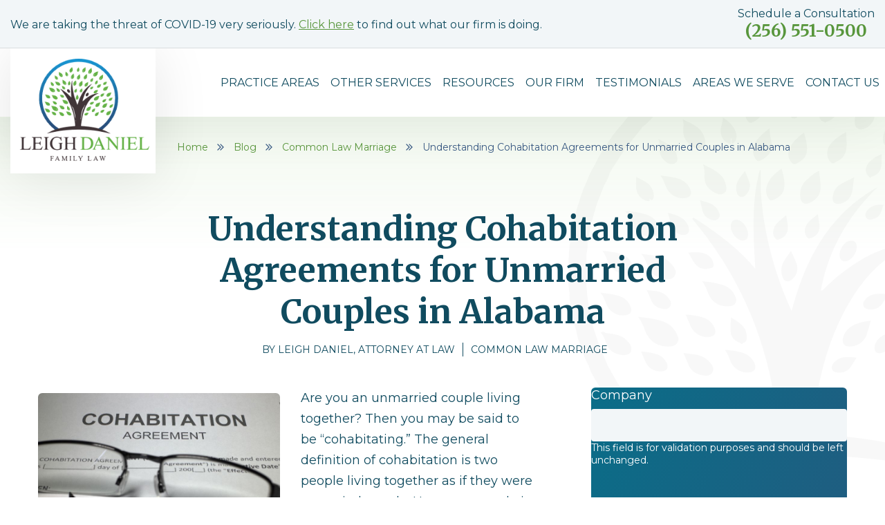

--- FILE ---
content_type: text/html; charset=UTF-8
request_url: https://www.leighdaniellaw.com/blog/cohabitation-agreements-in-alabama/
body_size: 26002
content:
<!DOCTYPE html>
<html lang="en-US">
<head>
    <meta charset="UTF-8">
<script type="text/javascript">
/* <![CDATA[ */
var gform;gform||(document.addEventListener("gform_main_scripts_loaded",function(){gform.scriptsLoaded=!0}),document.addEventListener("gform/theme/scripts_loaded",function(){gform.themeScriptsLoaded=!0}),window.addEventListener("DOMContentLoaded",function(){gform.domLoaded=!0}),gform={domLoaded:!1,scriptsLoaded:!1,themeScriptsLoaded:!1,isFormEditor:()=>"function"==typeof InitializeEditor,callIfLoaded:function(o){return!(!gform.domLoaded||!gform.scriptsLoaded||!gform.themeScriptsLoaded&&!gform.isFormEditor()||(gform.isFormEditor()&&console.warn("The use of gform.initializeOnLoaded() is deprecated in the form editor context and will be removed in Gravity Forms 3.1."),o(),0))},initializeOnLoaded:function(o){gform.callIfLoaded(o)||(document.addEventListener("gform_main_scripts_loaded",()=>{gform.scriptsLoaded=!0,gform.callIfLoaded(o)}),document.addEventListener("gform/theme/scripts_loaded",()=>{gform.themeScriptsLoaded=!0,gform.callIfLoaded(o)}),window.addEventListener("DOMContentLoaded",()=>{gform.domLoaded=!0,gform.callIfLoaded(o)}))},hooks:{action:{},filter:{}},addAction:function(o,r,e,t){gform.addHook("action",o,r,e,t)},addFilter:function(o,r,e,t){gform.addHook("filter",o,r,e,t)},doAction:function(o){gform.doHook("action",o,arguments)},applyFilters:function(o){return gform.doHook("filter",o,arguments)},removeAction:function(o,r){gform.removeHook("action",o,r)},removeFilter:function(o,r,e){gform.removeHook("filter",o,r,e)},addHook:function(o,r,e,t,n){null==gform.hooks[o][r]&&(gform.hooks[o][r]=[]);var d=gform.hooks[o][r];null==n&&(n=r+"_"+d.length),gform.hooks[o][r].push({tag:n,callable:e,priority:t=null==t?10:t})},doHook:function(r,o,e){var t;if(e=Array.prototype.slice.call(e,1),null!=gform.hooks[r][o]&&((o=gform.hooks[r][o]).sort(function(o,r){return o.priority-r.priority}),o.forEach(function(o){"function"!=typeof(t=o.callable)&&(t=window[t]),"action"==r?t.apply(null,e):e[0]=t.apply(null,e)})),"filter"==r)return e[0]},removeHook:function(o,r,t,n){var e;null!=gform.hooks[o][r]&&(e=(e=gform.hooks[o][r]).filter(function(o,r,e){return!!(null!=n&&n!=o.tag||null!=t&&t!=o.priority)}),gform.hooks[o][r]=e)}});
/* ]]> */
</script>

    <meta name="viewport" content="width=device-width, initial-scale=1, minimum-scale=1, maximum-scale=2"/>
    <meta name="format-detection" content="telephone=no">
    <link rel="pingback" href="https://www.leighdaniellaw.com/xmlrpc.php">
			<link rel="apple-touch-icon" sizes="57x57" href="https://www.leighdaniellaw.com/wp-content/themes/cws-theme-work-mix/favicons/apple-icon-57x57.png">
		<link rel="apple-touch-icon" sizes="60x60" href="https://www.leighdaniellaw.com/wp-content/themes/cws-theme-work-mix/favicons/apple-icon-60x60.png">
		<link rel="apple-touch-icon" sizes="72x72" href="https://www.leighdaniellaw.com/wp-content/themes/cws-theme-work-mix/favicons/apple-icon-72x72.png">
		<link rel="apple-touch-icon" sizes="76x76" href="https://www.leighdaniellaw.com/wp-content/themes/cws-theme-work-mix/favicons/apple-icon-76x76.png">
		<link rel="apple-touch-icon" sizes="114x114" href="https://www.leighdaniellaw.com/wp-content/themes/cws-theme-work-mix/favicons/apple-icon-114x114.png">
		<link rel="apple-touch-icon" sizes="120x120" href="https://www.leighdaniellaw.com/wp-content/themes/cws-theme-work-mix/favicons/apple-icon-120x120.png">
		<link rel="apple-touch-icon" sizes="144x144" href="https://www.leighdaniellaw.com/wp-content/themes/cws-theme-work-mix/favicons/apple-icon-144x144.png">
		<link rel="apple-touch-icon" sizes="152x152" href="https://www.leighdaniellaw.com/wp-content/themes/cws-theme-work-mix/favicons/apple-icon-152x152.png">
		<link rel="apple-touch-icon" sizes="180x180" href="https://www.leighdaniellaw.com/wp-content/themes/cws-theme-work-mix/favicons/apple-icon-180x180.png">
		<link rel="icon" type="image/png" sizes="192x192"  href="https://www.leighdaniellaw.com/wp-content/themes/cws-theme-work-mix/favicons/android-icon-192x192.png">
		<link rel="icon" type="image/png" sizes="32x32" href="https://www.leighdaniellaw.com/wp-content/themes/cws-theme-work-mix/favicons/favicon-32x32.png">
		<link rel="icon" type="image/png" sizes="96x96" href="https://www.leighdaniellaw.com/wp-content/themes/cws-theme-work-mix/favicons/favicon-96x96.png">
		<link rel="icon" type="image/png" sizes="16x16" href="https://www.leighdaniellaw.com/wp-content/themes/cws-theme-work-mix/favicons/favicon-16x16.png">
		<link rel="manifest" href="https://www.leighdaniellaw.com/wp-content/themes/cws-theme-work-mix/favicons/manifest.json">
		<meta name="msapplication-TileColor" content="#ffffff">
		<meta name="msapplication-TileImage" content="https://www.leighdaniellaw.com/wp-content/themes/cws-theme-work-mix/favicons/ms-icon-144x144.png">
		<meta name="theme-color" content="#ffffff">
    <!-- Le HTML5 shim, for IE6-8 support of HTML5 elements -->
    <!--[if lt IE 9]>
    <script src="http://html5shim.googlecode.com/svn/trunk/html5.js"></script>
    <![endif]-->

    <!-- Preconnecting Assets -->
    <link rel="preconnect" href="https://fonts.googleapis.com">
    <link rel="preconnect" href="https://fonts.gstatic.com" crossorigin>
    <link href="https://fonts.googleapis.com/css2?family=Merriweather:wght@300;400;700&family=Montserrat:wght@400;600;700&display=swap" rel="stylesheet">


   

    <meta name='robots' content='index, follow, max-image-preview:large, max-snippet:-1, max-video-preview:-1' />

	<!-- This site is optimized with the Yoast SEO plugin v25.6 - https://yoast.com/wordpress/plugins/seo/ -->
	<title>Essential Guide to Cohabitation Agreements in Alabama</title>
	<link rel="canonical" href="https://www.leighdaniellaw.com/blog/cohabitation-agreements-in-alabama/" />
	<meta property="og:locale" content="en_US" />
	<meta property="og:type" content="article" />
	<meta property="og:title" content="Essential Guide to Cohabitation Agreements in Alabama" />
	<meta property="og:description" content="Are you an unmarried couple living together? Then you may be said to be “cohabitating.” The general definition of cohabitation is two people living together as if they were a married couple. However, people in these relationships don’t have the same legal rights as those who are actually married. If..." />
	<meta property="og:url" content="https://www.leighdaniellaw.com/blog/cohabitation-agreements-in-alabama/" />
	<meta property="og:site_name" content="Leigh Daniel" />
	<meta property="article:publisher" content="https://www.facebook.com/leighdanielcares/" />
	<meta property="article:published_time" content="2024-02-28T20:19:33+00:00" />
	<meta property="article:modified_time" content="2025-07-10T07:58:56+00:00" />
	<meta property="og:image" content="https://www.leighdaniellaw.com/wp-content/uploads/2024/02/cohabitation-agreement.jpg" />
	<meta property="og:image:width" content="800" />
	<meta property="og:image:height" content="600" />
	<meta property="og:image:type" content="image/jpeg" />
	<meta name="author" content="Leigh Daniel, Attorney at Law" />
	<meta name="twitter:card" content="summary_large_image" />
	<meta name="twitter:creator" content="@pathtopositive" />
	<meta name="twitter:site" content="@pathtopositive" />
	<meta name="twitter:label1" content="Written by" />
	<meta name="twitter:data1" content="Leigh Daniel, Attorney at Law" />
	<meta name="twitter:label2" content="Est. reading time" />
	<meta name="twitter:data2" content="6 minutes" />
	<script type="application/ld+json" class="yoast-schema-graph">{"@context":"https://schema.org","@graph":[{"@type":"WebPage","@id":"https://www.leighdaniellaw.com/blog/cohabitation-agreements-in-alabama/","url":"https://www.leighdaniellaw.com/blog/cohabitation-agreements-in-alabama/","name":"Essential Guide to Cohabitation Agreements in Alabama","isPartOf":{"@id":"https://www.leighdaniellaw.com/#website"},"primaryImageOfPage":{"@id":"https://www.leighdaniellaw.com/blog/cohabitation-agreements-in-alabama/#primaryimage"},"image":{"@id":"https://www.leighdaniellaw.com/blog/cohabitation-agreements-in-alabama/#primaryimage"},"thumbnailUrl":"https://www.leighdaniellaw.com/wp-content/uploads/2024/02/cohabitation-agreement.jpg","datePublished":"2024-02-28T20:19:33+00:00","dateModified":"2025-07-10T07:58:56+00:00","author":{"@id":"https://www.leighdaniellaw.com/#/schema/person/33f3375c8679040b40e8ac8403213388"},"breadcrumb":{"@id":"https://www.leighdaniellaw.com/blog/cohabitation-agreements-in-alabama/#breadcrumb"},"inLanguage":"en-US","potentialAction":[{"@type":"ReadAction","target":["https://www.leighdaniellaw.com/blog/cohabitation-agreements-in-alabama/"]}]},{"@type":"ImageObject","inLanguage":"en-US","@id":"https://www.leighdaniellaw.com/blog/cohabitation-agreements-in-alabama/#primaryimage","url":"https://www.leighdaniellaw.com/wp-content/uploads/2024/02/cohabitation-agreement.jpg","contentUrl":"https://www.leighdaniellaw.com/wp-content/uploads/2024/02/cohabitation-agreement.jpg","width":800,"height":600,"caption":"signing cohabitation agreement in Alabama"},{"@type":"BreadcrumbList","@id":"https://www.leighdaniellaw.com/blog/cohabitation-agreements-in-alabama/#breadcrumb","itemListElement":[{"@type":"ListItem","position":1,"name":"Home","item":"https://www.leighdaniellaw.com/"},{"@type":"ListItem","position":2,"name":"Blog","item":"https://www.leighdaniellaw.com/blog/"},{"@type":"ListItem","position":3,"name":"Common Law Marriage","item":"https://www.leighdaniellaw.com/category/common-law-marriage/"},{"@type":"ListItem","position":4,"name":"Understanding Cohabitation Agreements for Unmarried Couples in Alabama"}]},{"@type":"WebSite","@id":"https://www.leighdaniellaw.com/#website","url":"https://www.leighdaniellaw.com/","name":"Leigh Daniel","description":"","potentialAction":[{"@type":"SearchAction","target":{"@type":"EntryPoint","urlTemplate":"https://www.leighdaniellaw.com/?s={search_term_string}"},"query-input":{"@type":"PropertyValueSpecification","valueRequired":true,"valueName":"search_term_string"}}],"inLanguage":"en-US"},{"@type":"Person","@id":"https://www.leighdaniellaw.com/#/schema/person/33f3375c8679040b40e8ac8403213388","name":"Leigh Daniel, Attorney at Law","image":{"@type":"ImageObject","inLanguage":"en-US","@id":"https://www.leighdaniellaw.com/#/schema/person/image/","url":"https://secure.gravatar.com/avatar/d6202c74ff769650b4da9534e7e80c1b?s=96&d=mm&r=g","contentUrl":"https://secure.gravatar.com/avatar/d6202c74ff769650b4da9534e7e80c1b?s=96&d=mm&r=g","caption":"Leigh Daniel, Attorney at Law"},"sameAs":["https://www.leighdaniellaw.com/family-law-firm/leigh-daniel/"],"url":"https://www.leighdaniellaw.com/blog/author/leighdaniellaw/"}]}</script>
	<!-- / Yoast SEO plugin. -->


<style id='powerpress-player-block-style-inline-css' type='text/css'>


</style>
<style id='classic-theme-styles-inline-css' type='text/css'>
/*! This file is auto-generated */
.wp-block-button__link{color:#fff;background-color:#32373c;border-radius:9999px;box-shadow:none;text-decoration:none;padding:calc(.667em + 2px) calc(1.333em + 2px);font-size:1.125em}.wp-block-file__button{background:#32373c;color:#fff;text-decoration:none}
</style>
<style id='global-styles-inline-css' type='text/css'>
:root{--wp--preset--aspect-ratio--square: 1;--wp--preset--aspect-ratio--4-3: 4/3;--wp--preset--aspect-ratio--3-4: 3/4;--wp--preset--aspect-ratio--3-2: 3/2;--wp--preset--aspect-ratio--2-3: 2/3;--wp--preset--aspect-ratio--16-9: 16/9;--wp--preset--aspect-ratio--9-16: 9/16;--wp--preset--color--black: #000000;--wp--preset--color--cyan-bluish-gray: #abb8c3;--wp--preset--color--white: #ffffff;--wp--preset--color--pale-pink: #f78da7;--wp--preset--color--vivid-red: #cf2e2e;--wp--preset--color--luminous-vivid-orange: #ff6900;--wp--preset--color--luminous-vivid-amber: #fcb900;--wp--preset--color--light-green-cyan: #7bdcb5;--wp--preset--color--vivid-green-cyan: #00d084;--wp--preset--color--pale-cyan-blue: #8ed1fc;--wp--preset--color--vivid-cyan-blue: #0693e3;--wp--preset--color--vivid-purple: #9b51e0;--wp--preset--gradient--vivid-cyan-blue-to-vivid-purple: linear-gradient(135deg,rgba(6,147,227,1) 0%,rgb(155,81,224) 100%);--wp--preset--gradient--light-green-cyan-to-vivid-green-cyan: linear-gradient(135deg,rgb(122,220,180) 0%,rgb(0,208,130) 100%);--wp--preset--gradient--luminous-vivid-amber-to-luminous-vivid-orange: linear-gradient(135deg,rgba(252,185,0,1) 0%,rgba(255,105,0,1) 100%);--wp--preset--gradient--luminous-vivid-orange-to-vivid-red: linear-gradient(135deg,rgba(255,105,0,1) 0%,rgb(207,46,46) 100%);--wp--preset--gradient--very-light-gray-to-cyan-bluish-gray: linear-gradient(135deg,rgb(238,238,238) 0%,rgb(169,184,195) 100%);--wp--preset--gradient--cool-to-warm-spectrum: linear-gradient(135deg,rgb(74,234,220) 0%,rgb(151,120,209) 20%,rgb(207,42,186) 40%,rgb(238,44,130) 60%,rgb(251,105,98) 80%,rgb(254,248,76) 100%);--wp--preset--gradient--blush-light-purple: linear-gradient(135deg,rgb(255,206,236) 0%,rgb(152,150,240) 100%);--wp--preset--gradient--blush-bordeaux: linear-gradient(135deg,rgb(254,205,165) 0%,rgb(254,45,45) 50%,rgb(107,0,62) 100%);--wp--preset--gradient--luminous-dusk: linear-gradient(135deg,rgb(255,203,112) 0%,rgb(199,81,192) 50%,rgb(65,88,208) 100%);--wp--preset--gradient--pale-ocean: linear-gradient(135deg,rgb(255,245,203) 0%,rgb(182,227,212) 50%,rgb(51,167,181) 100%);--wp--preset--gradient--electric-grass: linear-gradient(135deg,rgb(202,248,128) 0%,rgb(113,206,126) 100%);--wp--preset--gradient--midnight: linear-gradient(135deg,rgb(2,3,129) 0%,rgb(40,116,252) 100%);--wp--preset--font-size--small: 13px;--wp--preset--font-size--medium: 20px;--wp--preset--font-size--large: 36px;--wp--preset--font-size--x-large: 42px;--wp--preset--spacing--20: 0.44rem;--wp--preset--spacing--30: 0.67rem;--wp--preset--spacing--40: 1rem;--wp--preset--spacing--50: 1.5rem;--wp--preset--spacing--60: 2.25rem;--wp--preset--spacing--70: 3.38rem;--wp--preset--spacing--80: 5.06rem;--wp--preset--shadow--natural: 6px 6px 9px rgba(0, 0, 0, 0.2);--wp--preset--shadow--deep: 12px 12px 50px rgba(0, 0, 0, 0.4);--wp--preset--shadow--sharp: 6px 6px 0px rgba(0, 0, 0, 0.2);--wp--preset--shadow--outlined: 6px 6px 0px -3px rgba(255, 255, 255, 1), 6px 6px rgba(0, 0, 0, 1);--wp--preset--shadow--crisp: 6px 6px 0px rgba(0, 0, 0, 1);}:where(.is-layout-flex){gap: 0.5em;}:where(.is-layout-grid){gap: 0.5em;}body .is-layout-flex{display: flex;}.is-layout-flex{flex-wrap: wrap;align-items: center;}.is-layout-flex > :is(*, div){margin: 0;}body .is-layout-grid{display: grid;}.is-layout-grid > :is(*, div){margin: 0;}:where(.wp-block-columns.is-layout-flex){gap: 2em;}:where(.wp-block-columns.is-layout-grid){gap: 2em;}:where(.wp-block-post-template.is-layout-flex){gap: 1.25em;}:where(.wp-block-post-template.is-layout-grid){gap: 1.25em;}.has-black-color{color: var(--wp--preset--color--black) !important;}.has-cyan-bluish-gray-color{color: var(--wp--preset--color--cyan-bluish-gray) !important;}.has-white-color{color: var(--wp--preset--color--white) !important;}.has-pale-pink-color{color: var(--wp--preset--color--pale-pink) !important;}.has-vivid-red-color{color: var(--wp--preset--color--vivid-red) !important;}.has-luminous-vivid-orange-color{color: var(--wp--preset--color--luminous-vivid-orange) !important;}.has-luminous-vivid-amber-color{color: var(--wp--preset--color--luminous-vivid-amber) !important;}.has-light-green-cyan-color{color: var(--wp--preset--color--light-green-cyan) !important;}.has-vivid-green-cyan-color{color: var(--wp--preset--color--vivid-green-cyan) !important;}.has-pale-cyan-blue-color{color: var(--wp--preset--color--pale-cyan-blue) !important;}.has-vivid-cyan-blue-color{color: var(--wp--preset--color--vivid-cyan-blue) !important;}.has-vivid-purple-color{color: var(--wp--preset--color--vivid-purple) !important;}.has-black-background-color{background-color: var(--wp--preset--color--black) !important;}.has-cyan-bluish-gray-background-color{background-color: var(--wp--preset--color--cyan-bluish-gray) !important;}.has-white-background-color{background-color: var(--wp--preset--color--white) !important;}.has-pale-pink-background-color{background-color: var(--wp--preset--color--pale-pink) !important;}.has-vivid-red-background-color{background-color: var(--wp--preset--color--vivid-red) !important;}.has-luminous-vivid-orange-background-color{background-color: var(--wp--preset--color--luminous-vivid-orange) !important;}.has-luminous-vivid-amber-background-color{background-color: var(--wp--preset--color--luminous-vivid-amber) !important;}.has-light-green-cyan-background-color{background-color: var(--wp--preset--color--light-green-cyan) !important;}.has-vivid-green-cyan-background-color{background-color: var(--wp--preset--color--vivid-green-cyan) !important;}.has-pale-cyan-blue-background-color{background-color: var(--wp--preset--color--pale-cyan-blue) !important;}.has-vivid-cyan-blue-background-color{background-color: var(--wp--preset--color--vivid-cyan-blue) !important;}.has-vivid-purple-background-color{background-color: var(--wp--preset--color--vivid-purple) !important;}.has-black-border-color{border-color: var(--wp--preset--color--black) !important;}.has-cyan-bluish-gray-border-color{border-color: var(--wp--preset--color--cyan-bluish-gray) !important;}.has-white-border-color{border-color: var(--wp--preset--color--white) !important;}.has-pale-pink-border-color{border-color: var(--wp--preset--color--pale-pink) !important;}.has-vivid-red-border-color{border-color: var(--wp--preset--color--vivid-red) !important;}.has-luminous-vivid-orange-border-color{border-color: var(--wp--preset--color--luminous-vivid-orange) !important;}.has-luminous-vivid-amber-border-color{border-color: var(--wp--preset--color--luminous-vivid-amber) !important;}.has-light-green-cyan-border-color{border-color: var(--wp--preset--color--light-green-cyan) !important;}.has-vivid-green-cyan-border-color{border-color: var(--wp--preset--color--vivid-green-cyan) !important;}.has-pale-cyan-blue-border-color{border-color: var(--wp--preset--color--pale-cyan-blue) !important;}.has-vivid-cyan-blue-border-color{border-color: var(--wp--preset--color--vivid-cyan-blue) !important;}.has-vivid-purple-border-color{border-color: var(--wp--preset--color--vivid-purple) !important;}.has-vivid-cyan-blue-to-vivid-purple-gradient-background{background: var(--wp--preset--gradient--vivid-cyan-blue-to-vivid-purple) !important;}.has-light-green-cyan-to-vivid-green-cyan-gradient-background{background: var(--wp--preset--gradient--light-green-cyan-to-vivid-green-cyan) !important;}.has-luminous-vivid-amber-to-luminous-vivid-orange-gradient-background{background: var(--wp--preset--gradient--luminous-vivid-amber-to-luminous-vivid-orange) !important;}.has-luminous-vivid-orange-to-vivid-red-gradient-background{background: var(--wp--preset--gradient--luminous-vivid-orange-to-vivid-red) !important;}.has-very-light-gray-to-cyan-bluish-gray-gradient-background{background: var(--wp--preset--gradient--very-light-gray-to-cyan-bluish-gray) !important;}.has-cool-to-warm-spectrum-gradient-background{background: var(--wp--preset--gradient--cool-to-warm-spectrum) !important;}.has-blush-light-purple-gradient-background{background: var(--wp--preset--gradient--blush-light-purple) !important;}.has-blush-bordeaux-gradient-background{background: var(--wp--preset--gradient--blush-bordeaux) !important;}.has-luminous-dusk-gradient-background{background: var(--wp--preset--gradient--luminous-dusk) !important;}.has-pale-ocean-gradient-background{background: var(--wp--preset--gradient--pale-ocean) !important;}.has-electric-grass-gradient-background{background: var(--wp--preset--gradient--electric-grass) !important;}.has-midnight-gradient-background{background: var(--wp--preset--gradient--midnight) !important;}.has-small-font-size{font-size: var(--wp--preset--font-size--small) !important;}.has-medium-font-size{font-size: var(--wp--preset--font-size--medium) !important;}.has-large-font-size{font-size: var(--wp--preset--font-size--large) !important;}.has-x-large-font-size{font-size: var(--wp--preset--font-size--x-large) !important;}
:where(.wp-block-post-template.is-layout-flex){gap: 1.25em;}:where(.wp-block-post-template.is-layout-grid){gap: 1.25em;}
:where(.wp-block-columns.is-layout-flex){gap: 2em;}:where(.wp-block-columns.is-layout-grid){gap: 2em;}
:root :where(.wp-block-pullquote){font-size: 1.5em;line-height: 1.6;}
</style>
<link rel='stylesheet' id='cw_video-css' href='https://www.leighdaniellaw.com/wp-content/plugins/cw-video/cw-video.css?ver=2020.11.03' type='text/css' media='all' />
<link rel='stylesheet' id='q-a-plus-css' href='https://www.leighdaniellaw.com/wp-content/plugins/q-and-a/css/q-a-plus.css?ver=1.0.6.2' type='text/css' media='screen' />
<link rel='stylesheet' id='mix-theme-critical-css-css' href='https://www.leighdaniellaw.com/wp-content/themes/cws-theme-work-mix/assets/dist/css/theme-critical.css?ver=1679317397' type='text/css' media='all' />
<link rel='stylesheet' id='mix-theme-css-css' href='https://www.leighdaniellaw.com/wp-content/themes/cws-theme-work-mix/assets/dist/css/theme.css?ver=1690876872' type='text/css' media='all' />
<script type="text/javascript" src="https://www.leighdaniellaw.com/wp-includes/js/jquery/jquery.min.js?ver=3.7.1" id="jquery-core-js"></script>
<script type="text/javascript" src="https://www.leighdaniellaw.com/wp-includes/js/jquery/jquery-migrate.min.js?ver=3.4.1" id="jquery-migrate-js"></script>
<link rel="https://api.w.org/" href="https://www.leighdaniellaw.com/wp-json/" /><link rel="alternate" title="JSON" type="application/json" href="https://www.leighdaniellaw.com/wp-json/wp/v2/posts/104762" /><link rel="EditURI" type="application/rsd+xml" title="RSD" href="https://www.leighdaniellaw.com/xmlrpc.php?rsd" />
<meta name="generator" content="WordPress 6.6.4" />
<link rel='shortlink' href='https://www.leighdaniellaw.com/?p=104762' />
<link rel="alternate" title="oEmbed (JSON)" type="application/json+oembed" href="https://www.leighdaniellaw.com/wp-json/oembed/1.0/embed?url=https%3A%2F%2Fwww.leighdaniellaw.com%2Fblog%2Fcohabitation-agreements-in-alabama%2F" />
<link rel="alternate" title="oEmbed (XML)" type="text/xml+oembed" href="https://www.leighdaniellaw.com/wp-json/oembed/1.0/embed?url=https%3A%2F%2Fwww.leighdaniellaw.com%2Fblog%2Fcohabitation-agreements-in-alabama%2F&#038;format=xml" />
<!-- Facebook Pixel Code -->
<script>
  !function(f,b,e,v,n,t,s)
  {if(f.fbq)return;n=f.fbq=function(){n.callMethod?
  n.callMethod.apply(n,arguments):n.queue.push(arguments)};
  if(!f._fbq)f._fbq=n;n.push=n;n.loaded=!0;n.version='2.0';
  n.queue=[];t=b.createElement(e);t.async=!0;
  t.src=v;s=b.getElementsByTagName(e)[0];
  s.parentNode.insertBefore(t,s)}(window, document,'script',
  'https://connect.facebook.net/en_US/fbevents.js');
  fbq('init', '128447454159000');
  fbq('track', 'PageView');
</script>
<noscript>
  <img height="1" width="1" style="display:none" 
       src="https://www.facebook.com/tr?id=128447454159000&ev=PageView&noscript=1"/>
</noscript>
<!-- End Facebook Pixel Code -->

<!-- LinkedIn Pixel -->
<script type="text/javascript">
_linkedin_partner_id = "8414188";
window._linkedin_data_partner_ids = window._linkedin_data_partner_ids || [];
window._linkedin_data_partner_ids.push(_linkedin_partner_id);
</script><script type="text/javascript">
(function(l) {
if (!l){window.lintrk = function(a,b){window.lintrk.q.push([a,b])};
window.lintrk.q=[]}
var s = document.getElementsByTagName("script")[0];
var b = document.createElement("script");
b.type = "text/javascript";b.async = true;
b.src = "https://snap.licdn.com/li.lms-analytics/insight.min.js";
s.parentNode.insertBefore(b, s);})(window.lintrk);
</script>
<noscript>
<img height="1" width="1" style="display:none;" alt="" src="https://px.ads.linkedin.com/collect/?pid=8414188&fmt=gif" />
</noscript>
<!-- LinkedIn Pixel End-->

<!-- TikTok Pixel Code Start --> <script> !function (w, d, t) {   w.TiktokAnalyticsObject=t;var ttq=w[t]=w[t]||[];ttq.methods=["page","track","identify","instances","debug","on","off","once","ready","alias","group","enableCookie","disableCookie","holdConsent","revokeConsent","grantConsent"],ttq.setAndDefer=function(t,e){t[e]=function(){t.push([e].concat(Array.prototype.slice.call(arguments,0)))}};for(var i=0;i<ttq.methods.length;i++)ttq.setAndDefer(ttq,ttq.methods[i]);ttq.instance=function(t){for( var e=ttq._i[t]||[],n=0;n<ttq.methods.length;n++)ttq.setAndDefer(e,ttq.methods[n]);return e},ttq.load=function(e,n){var r="https://analytics.tiktok.com/i18n/pixel/events.js",o=n&&n.partner;ttq._i=ttq._i||{},ttq._i[e]=[],ttq._i[e]._u=r,ttq._t=ttq._t||{},ttq._t[e]=+new Date,ttq._o=ttq._o||{},ttq._o[e]=n||{};n=document.createElement("script") ;n.type="text/javascript",n.async=!0,n.src=r+"?sdkid="+e+"&lib="+t;e=document.getElementsByTagName("script")[0];e.parentNode.insertBefore(n,e)};     ttq.load('D4S81NBC77UE1SPB3ALG');   ttq.page(); }(window, document, 'ttq'); </script> <!-- TikTok Pixel Code End -->

<script type="text/javascript" src="//cdn.callrail.com/companies/711334016/3f54daa3fb893f9a50b4/12/swap.js"></script>            <script type="text/javascript"><!--
                                function powerpress_pinw(pinw_url){window.open(pinw_url, 'PowerPressPlayer','toolbar=0,status=0,resizable=1,width=460,height=320');	return false;}
                //-->

                // tabnab protection
                window.addEventListener('load', function () {
                    // make all links have rel="noopener noreferrer"
                    document.querySelectorAll('a[target="_blank"]').forEach(link => {
                        link.setAttribute('rel', 'noopener noreferrer');
                    });
                });
            </script>
            <!-- Q & A -->
		<noscript><link rel="stylesheet" type="text/css" href="https://www.leighdaniellaw.com/wp-content/plugins/q-and-a/css/q-a-plus-noscript.css?ver=1.0.6.2" /></noscript><!-- Q & A --><meta name="ti-site-data" content="eyJyIjoiMTowITc6MCEzMDowIiwibyI6Imh0dHBzOlwvXC93d3cubGVpZ2hkYW5pZWxsYXcuY29tXC93cC1hZG1pblwvYWRtaW4tYWpheC5waHA/YWN0aW9uPXRpX29ubGluZV91c2Vyc19nb29nbGUmYW1wO3A9JTJGYmxvZyUyRmNvaGFiaXRhdGlvbi1hZ3JlZW1lbnRzLWluLWFsYWJhbWElMkYmYW1wO193cG5vbmNlPTRlODMyNWEzYmEifQ==" /><style type="text/css">.recentcomments a{display:inline !important;padding:0 !important;margin:0 !important;}</style>
	
	<script type="text/javascript">
	    (function(c,l,a,r,i,t,y){
	        c[a]=c[a]||function(){(c[a].q=c[a].q||[]).push(arguments)};
	        t=l.createElement(r);t.async=1;t.src="https://www.clarity.ms/tag/"+i;
	        y=l.getElementsByTagName(r)[0];y.parentNode.insertBefore(t,y);
	    })(window, document, "clarity", "script", "8zvk3takno");
	</script>

<!-- Google Tag Manager -->
<script>(function(w,d,s,l,i){w[l]=w[l]||[];w[l].push({'gtm.start':
new Date().getTime(),event:'gtm.js'});var f=d.getElementsByTagName(s)[0],
j=d.createElement(s),dl=l!='dataLayer'?'&l='+l:'';j.async=true;j.src=
'https://www.googletagmanager.com/gtm.js?id='+i+dl;f.parentNode.insertBefore(j,f);
})(window,document,'script','dataLayer','GTM-5PK32CT');</script>
<!-- End Google Tag Manager -->

</head>

<body id="top-page" class="post-template-default single single-post postid-104762 single-format-standard page-cohabitation-agreements-in-alabama post-id-104762">
	
<!-- Google Tag Manager (noscript) -->
<noscript><iframe src="https://www.googletagmanager.com/ns.html?id=GTM-5PK32CT"
height="0" width="0" style="display:none;visibility:hidden"></iframe></noscript>
<!-- End Google Tag Manager (noscript) -->

<a href="#main-wrapper" class="skiplink" tabindex="-1">Skip Navigation</a>

<div class="header">

	<div class="top-header">
		<div class="container">
			<div class="covid-info">
				We are taking the threat of COVID-19 very seriously. <a href="/blog/covid-19-update/">Click here</a> to find out what our firm is doing.
			</div>
			<div class="free-consultation">
				<span>Schedule a Consultation</span>
				<span class="text-mobile">Tap To Call</span>
				<a href="tel:2565510500" class="contact-phone">(256) 551-0500</a>
			</div>
		</div>
	</div>

	<div class="main-header">
		<div class="container">
			<div class="row">
				<div class="site-logo-wrap">
					<a class="site-logo" href="/">
						<img class="logo img-fluid" src="https://www.leighdaniellaw.com/wp-content/themes/cws-theme-work-mix/assets/images/logo.jpg" alt="logo">
					</a>
				</div>

				<nav class="navbar navbar-expand-md">
					<div class="menu-container"><ul id="menu-header-menu" class="navbar-nav header-menu"><li id="menu-item-101829" class="menu-item menu-item-type-custom menu-item-object-custom menu-item-has-children nav-item menu-item-101829 dropdown"><a title="Practice Areas" href="#" data-toggle="dropdown" class="nav-link dropdown-toggle" aria-haspopup="true">Practice Areas <span class="caret"></span></a>
<ul role="menu" class=" dropdown-menu">
	<li id="menu-item-101841" class="menu-item menu-item-type-post_type menu-item-object-page nav-item menu-item-101841"><a title="Uncontested Divorce" href="https://www.leighdaniellaw.com/divorce-attorney/uncontested-divorce/" class="nav-link">Uncontested Divorce</a></li>
	<li id="menu-item-101843" class="menu-item menu-item-type-post_type menu-item-object-page nav-item menu-item-101843"><a title="Contested Divorce" href="https://www.leighdaniellaw.com/divorce-attorney/contested-divorce/" class="nav-link">Contested Divorce</a></li>
	<li id="menu-item-101845" class="menu-item menu-item-type-post_type menu-item-object-page nav-item menu-item-101845"><a title="No Fault Divorce" href="https://www.leighdaniellaw.com/divorce-attorney/" class="nav-link">No Fault Divorce</a></li>
	<li id="menu-item-101847" class="menu-item menu-item-type-post_type menu-item-object-page nav-item menu-item-101847"><a title="High-Asset Divorce" href="https://www.leighdaniellaw.com/divorce-attorney/high-asset-divorce/" class="nav-link">High-Asset Divorce</a></li>
	<li id="menu-item-101852" class="menu-item menu-item-type-post_type menu-item-object-page nav-item menu-item-101852"><a title="Annulments" href="https://www.leighdaniellaw.com/annulments/" class="nav-link">Annulments</a></li>
	<li id="menu-item-101854" class="menu-item menu-item-type-post_type menu-item-object-page nav-item menu-item-101854"><a title="Military Divorce" href="https://www.leighdaniellaw.com/divorce-attorney/military-divorce/" class="nav-link">Military Divorce</a></li>
	<li id="menu-item-101856" class="menu-item menu-item-type-post_type menu-item-object-post nav-item menu-item-101856"><a title="Gay Divorce" href="https://www.leighdaniellaw.com/blog/gay-divorce-alabama/" class="nav-link">Gay Divorce</a></li>
	<li id="menu-item-101858" class="menu-item menu-item-type-post_type menu-item-object-page nav-item menu-item-101858"><a title="Child Custody" href="https://www.leighdaniellaw.com/divorce-attorney/child-custody/" class="nav-link">Child Custody</a></li>
	<li id="menu-item-101860" class="menu-item menu-item-type-post_type menu-item-object-page nav-item menu-item-101860"><a title="Alimony" href="https://www.leighdaniellaw.com/divorce-attorney/alimony/" class="nav-link">Alimony</a></li>
	<li id="menu-item-101862" class="menu-item menu-item-type-post_type menu-item-object-page nav-item menu-item-101862"><a title="Divorcing a Narcissist" href="https://www.leighdaniellaw.com/divorce-attorney/divorce-narcissist-toxic-spouse/" class="nav-link">Divorcing a Narcissist</a></li>
	<li id="menu-item-103151" class="menu-item menu-item-type-post_type menu-item-object-page nav-item menu-item-103151"><a title="Narcissistic Abuse" href="https://www.leighdaniellaw.com/family-law-services/narcissistic-abuse-specialist/" class="nav-link">Narcissistic Abuse</a></li>
	<li id="menu-item-101864" class="menu-item menu-item-type-post_type menu-item-object-page nav-item menu-item-101864"><a title="Child Support" href="https://www.leighdaniellaw.com/divorce-attorney/child-support/" class="nav-link">Child Support</a></li>
	<li id="menu-item-102650" class="menu-item menu-item-type-post_type menu-item-object-page nav-item menu-item-102650"><a title="See All Practice Areas" href="https://www.leighdaniellaw.com/family-law-services/" class="nav-link">See All Practice Areas</a></li>
</ul>
</li>
<li id="menu-item-101831" class="menu-item menu-item-type-custom menu-item-object-custom menu-item-has-children nav-item menu-item-101831 dropdown"><a title="Other Services" href="#" data-toggle="dropdown" class="nav-link dropdown-toggle" aria-haspopup="true">Other Services <span class="caret"></span></a>
<ul role="menu" class=" dropdown-menu">
	<li id="menu-item-101866" class="menu-item menu-item-type-post_type menu-item-object-page nav-item menu-item-101866"><a title="Custody Modification" href="https://www.leighdaniellaw.com/divorce-attorney/divorce-modification/" class="nav-link">Custody Modification</a></li>
	<li id="menu-item-101868" class="menu-item menu-item-type-post_type menu-item-object-page nav-item menu-item-101868"><a title="Special Needs Children" href="https://www.leighdaniellaw.com/divorce-attorney/divorce-children-special-needs/" class="nav-link">Special Needs Children</a></li>
	<li id="menu-item-104121" class="menu-item menu-item-type-post_type menu-item-object-page nav-item menu-item-104121"><a title="Adoption Lawyer" href="https://www.leighdaniellaw.com/adoption-lawyer/" class="nav-link">Adoption Lawyer</a></li>
	<li id="menu-item-104285" class="menu-item menu-item-type-post_type menu-item-object-page nav-item menu-item-104285"><a title="Fathers’ Rights Attorney" href="https://www.leighdaniellaw.com/fathers-rights-attorney/" class="nav-link">Fathers’ Rights Attorney</a></li>
	<li id="menu-item-104822" class="menu-item menu-item-type-post_type menu-item-object-page nav-item menu-item-104822"><a title="Grandparents’ Visitation Rights" href="https://www.leighdaniellaw.com/grandparents-rights/" class="nav-link">Grandparents’ Visitation Rights</a></li>
	<li id="menu-item-105150" class="menu-item menu-item-type-post_type menu-item-object-page nav-item menu-item-105150"><a title="Property Division" href="https://www.leighdaniellaw.com/property-division/" class="nav-link">Property Division</a></li>
	<li id="menu-item-104587" class="menu-item menu-item-type-post_type menu-item-object-page nav-item menu-item-104587"><a title="Guardian Ad Litem" href="https://www.leighdaniellaw.com/juvenile-family-court/" class="nav-link">Guardian Ad Litem</a></li>
	<li id="menu-item-101870" class="menu-item menu-item-type-post_type menu-item-object-page nav-item menu-item-101870"><a title="Wills" href="https://www.leighdaniellaw.com/probate-wills-estates/" class="nav-link">Wills</a></li>
	<li id="menu-item-101872" class="menu-item menu-item-type-post_type menu-item-object-page nav-item menu-item-101872"><a title="Prenups" href="https://www.leighdaniellaw.com/prenuptial-agreement-lawyer/" class="nav-link">Prenups</a></li>
	<li id="menu-item-103470" class="menu-item menu-item-type-post_type menu-item-object-page nav-item menu-item-103470"><a title="Postnups" href="https://www.leighdaniellaw.com/postnuptial-agreement/" class="nav-link">Postnups</a></li>
	<li id="menu-item-105442" class="menu-item menu-item-type-post_type menu-item-object-page nav-item menu-item-105442"><a title="QDRO" href="https://www.leighdaniellaw.com/qdro-attorney/" class="nav-link">QDRO</a></li>
	<li id="menu-item-107077" class="menu-item menu-item-type-post_type menu-item-object-page nav-item menu-item-107077"><a title="Mediation Facilitation" href="https://www.leighdaniellaw.com/divorce-attorney/mediation-facilitation/" class="nav-link">Mediation Facilitation</a></li>
</ul>
</li>
<li id="menu-item-101833" class="menu-item menu-item-type-custom menu-item-object-custom menu-item-has-children nav-item menu-item-101833 dropdown"><a title="Resources" href="#" data-toggle="dropdown" class="nav-link dropdown-toggle" aria-haspopup="true">Resources <span class="caret"></span></a>
<ul role="menu" class=" dropdown-menu">
	<li id="menu-item-101880" class="menu-item menu-item-type-post_type menu-item-object-page nav-item menu-item-101880"><a title="Legal Fee Financing" href="https://www.leighdaniellaw.com/legal-fee-financing/" class="nav-link">Legal Fee Financing</a></li>
	<li id="menu-item-101878" class="menu-item menu-item-type-post_type menu-item-object-page nav-item menu-item-101878"><a title="Videos" href="https://www.leighdaniellaw.com/videos/" class="nav-link">Videos</a></li>
	<li id="menu-item-101882" class="menu-item menu-item-type-post_type menu-item-object-page nav-item menu-item-101882"><a title="Client Learning Portal" href="https://www.leighdaniellaw.com/family-law-resources/client-learning-portal/" class="nav-link">Client Learning Portal</a></li>
	<li id="menu-item-101876" class="menu-item menu-item-type-post_type menu-item-object-page nav-item menu-item-101876"><a title="Podcast" href="https://www.leighdaniellaw.com/this-is-not-legal-advice-podcast/" class="nav-link">Podcast</a></li>
	<li id="menu-item-101874" class="menu-item menu-item-type-post_type menu-item-object-page current_page_parent nav-item menu-item-101874"><a title="Blog" href="https://www.leighdaniellaw.com/blog/" class="nav-link">Blog</a></li>
	<li id="menu-item-101902" class="menu-item menu-item-type-post_type menu-item-object-page nav-item menu-item-101902"><a title="Book - The Path Through Divorce" href="https://www.leighdaniellaw.com/family-law-resources/the-path-through-divorce/" class="nav-link">Book &#8211; The Path Through Divorce</a></li>
	<li id="menu-item-101904" class="menu-item menu-item-type-post_type menu-item-object-page nav-item menu-item-101904"><a title="Book - The Path to Custody" href="https://www.leighdaniellaw.com/family-law-resources/the-path-to-custody/" class="nav-link">Book &#8211; The Path to Custody</a></li>
	<li id="menu-item-102203" class="menu-item menu-item-type-post_type menu-item-object-page nav-item menu-item-102203"><a title="Book - The Path To Positive Change" href="https://www.leighdaniellaw.com/family-law-resources/the-path-to-positive-change/" class="nav-link">Book &#8211; The Path To Positive Change</a></li>
	<li id="menu-item-105841" class="menu-item menu-item-type-post_type menu-item-object-page nav-item menu-item-105841"><a title="Book - This Is NOT Legal Advice" href="https://www.leighdaniellaw.com/family-law-resources/this-is-not-legal-advice/" class="nav-link">Book &#8211; This Is NOT Legal Advice</a></li>
	<li id="menu-item-101884" class="menu-item menu-item-type-post_type menu-item-object-page nav-item menu-item-101884"><a title="See All Resources" href="https://www.leighdaniellaw.com/family-law-resources/" class="nav-link">See All Resources</a></li>
</ul>
</li>
<li id="menu-item-101835" class="menu-item menu-item-type-custom menu-item-object-custom menu-item-has-children nav-item menu-item-101835 dropdown"><a title="Our Firm" href="#" data-toggle="dropdown" class="nav-link dropdown-toggle" aria-haspopup="true">Our Firm <span class="caret"></span></a>
<ul role="menu" class=" dropdown-menu">
	<li id="menu-item-101890" class="menu-item menu-item-type-custom menu-item-object-custom nav-item menu-item-101890"><a title="Firm Overview" href="https://www.leighdaniellaw.com/family-law-firm/" class="nav-link">Firm Overview</a></li>
	<li id="menu-item-101892" class="menu-item menu-item-type-custom menu-item-object-custom nav-item menu-item-101892"><a title="Leigh Daniel" href="https://www.leighdaniellaw.com/family-law-firm/leigh-daniel/" class="nav-link">Leigh Daniel</a></li>
	<li id="menu-item-101894" class="menu-item menu-item-type-custom menu-item-object-custom nav-item menu-item-101894"><a title="Jamerson Godsey" href="https://www.leighdaniellaw.com/family-law-firm/jamerson-godsey/" class="nav-link">Jamerson Godsey</a></li>
	<li id="menu-item-103892" class="menu-item menu-item-type-post_type menu-item-object-page nav-item menu-item-103892"><a title="Anne-Marie Lacy" href="https://www.leighdaniellaw.com/family-law-firm/anne-marie-lacy/" class="nav-link">Anne-Marie Lacy</a></li>
	<li id="menu-item-101898" class="menu-item menu-item-type-post_type menu-item-object-page nav-item menu-item-101898"><a title="In the Community" href="https://www.leighdaniellaw.com/community/" class="nav-link">In the Community</a></li>
	<li id="menu-item-101900" class="menu-item menu-item-type-post_type menu-item-object-page nav-item menu-item-101900"><a title="Judgment-Free Zone" href="https://www.leighdaniellaw.com/family-law-firm/judgement-free/" class="nav-link">Judgment-Free Zone</a></li>
</ul>
</li>
<li id="menu-item-101886" class="menu-item menu-item-type-post_type menu-item-object-page nav-item menu-item-101886"><a title="Testimonials" href="https://www.leighdaniellaw.com/testimonials/" class="nav-link">Testimonials</a></li>
<li id="menu-item-109877" class="menu-item menu-item-type-custom menu-item-object-custom menu-item-has-children nav-item menu-item-109877 dropdown"><a title="Areas We Serve" href="#" data-toggle="dropdown" class="nav-link dropdown-toggle" aria-haspopup="true">Areas We Serve <span class="caret"></span></a>
<ul role="menu" class=" dropdown-menu">
	<li id="menu-item-109876" class="menu-item menu-item-type-post_type menu-item-object-page nav-item menu-item-109876"><a title="Huntsville, AL" href="https://www.leighdaniellaw.com/huntsville-al/" class="nav-link">Huntsville, AL</a></li>
	<li id="menu-item-109891" class="menu-item menu-item-type-post_type menu-item-object-page nav-item menu-item-109891"><a title="The Ledges, AL" href="https://www.leighdaniellaw.com/the-ledges-huntsville-al/" class="nav-link">The Ledges, AL</a></li>
</ul>
</li>
<li id="menu-item-101888" class="menu-item menu-item-type-post_type menu-item-object-page nav-item menu-item-101888"><a title="Contact Us" href="https://www.leighdaniellaw.com/contact-us/" class="nav-link">Contact Us</a></li>
</ul></div>				</nav>

				<button class="navbar-toggler" type="button" aria-expanded="false" aria-label="Toggle navigation">
					<span class="icon-bar"></span>
					<span class="icon-bar"></span>
					<span class="icon-bar"></span>
					<p class="menu-title">Menu</p>
				</button>
				<div class="mobile-menu">
					<div class="btn-menu-close"></div>
					<div class="menu-container"><ul id="menu-header-menu-1" class="navbar-nav header-menu-mobile"><li class="menu-item menu-item-type-custom menu-item-object-custom menu-item-has-children nav-item menu-item-101829 dropdown"><a title="Practice Areas" href="#" data-toggle="dropdown" class="nav-link dropdown-toggle" aria-haspopup="true">Practice Areas <span class="caret"></span></a>
<ul role="menu" class=" dropdown-menu">
	<li class="menu-item menu-item-type-post_type menu-item-object-page nav-item menu-item-101841"><a title="Uncontested Divorce" href="https://www.leighdaniellaw.com/divorce-attorney/uncontested-divorce/" class="nav-link">Uncontested Divorce</a></li>
	<li class="menu-item menu-item-type-post_type menu-item-object-page nav-item menu-item-101843"><a title="Contested Divorce" href="https://www.leighdaniellaw.com/divorce-attorney/contested-divorce/" class="nav-link">Contested Divorce</a></li>
	<li class="menu-item menu-item-type-post_type menu-item-object-page nav-item menu-item-101845"><a title="No Fault Divorce" href="https://www.leighdaniellaw.com/divorce-attorney/" class="nav-link">No Fault Divorce</a></li>
	<li class="menu-item menu-item-type-post_type menu-item-object-page nav-item menu-item-101847"><a title="High-Asset Divorce" href="https://www.leighdaniellaw.com/divorce-attorney/high-asset-divorce/" class="nav-link">High-Asset Divorce</a></li>
	<li class="menu-item menu-item-type-post_type menu-item-object-page nav-item menu-item-101852"><a title="Annulments" href="https://www.leighdaniellaw.com/annulments/" class="nav-link">Annulments</a></li>
	<li class="menu-item menu-item-type-post_type menu-item-object-page nav-item menu-item-101854"><a title="Military Divorce" href="https://www.leighdaniellaw.com/divorce-attorney/military-divorce/" class="nav-link">Military Divorce</a></li>
	<li class="menu-item menu-item-type-post_type menu-item-object-post nav-item menu-item-101856"><a title="Gay Divorce" href="https://www.leighdaniellaw.com/blog/gay-divorce-alabama/" class="nav-link">Gay Divorce</a></li>
	<li class="menu-item menu-item-type-post_type menu-item-object-page nav-item menu-item-101858"><a title="Child Custody" href="https://www.leighdaniellaw.com/divorce-attorney/child-custody/" class="nav-link">Child Custody</a></li>
	<li class="menu-item menu-item-type-post_type menu-item-object-page nav-item menu-item-101860"><a title="Alimony" href="https://www.leighdaniellaw.com/divorce-attorney/alimony/" class="nav-link">Alimony</a></li>
	<li class="menu-item menu-item-type-post_type menu-item-object-page nav-item menu-item-101862"><a title="Divorcing a Narcissist" href="https://www.leighdaniellaw.com/divorce-attorney/divorce-narcissist-toxic-spouse/" class="nav-link">Divorcing a Narcissist</a></li>
	<li class="menu-item menu-item-type-post_type menu-item-object-page nav-item menu-item-103151"><a title="Narcissistic Abuse" href="https://www.leighdaniellaw.com/family-law-services/narcissistic-abuse-specialist/" class="nav-link">Narcissistic Abuse</a></li>
	<li class="menu-item menu-item-type-post_type menu-item-object-page nav-item menu-item-101864"><a title="Child Support" href="https://www.leighdaniellaw.com/divorce-attorney/child-support/" class="nav-link">Child Support</a></li>
	<li class="menu-item menu-item-type-post_type menu-item-object-page nav-item menu-item-102650"><a title="See All Practice Areas" href="https://www.leighdaniellaw.com/family-law-services/" class="nav-link">See All Practice Areas</a></li>
</ul>
</li>
<li class="menu-item menu-item-type-custom menu-item-object-custom menu-item-has-children nav-item menu-item-101831 dropdown"><a title="Other Services" href="#" data-toggle="dropdown" class="nav-link dropdown-toggle" aria-haspopup="true">Other Services <span class="caret"></span></a>
<ul role="menu" class=" dropdown-menu">
	<li class="menu-item menu-item-type-post_type menu-item-object-page nav-item menu-item-101866"><a title="Custody Modification" href="https://www.leighdaniellaw.com/divorce-attorney/divorce-modification/" class="nav-link">Custody Modification</a></li>
	<li class="menu-item menu-item-type-post_type menu-item-object-page nav-item menu-item-101868"><a title="Special Needs Children" href="https://www.leighdaniellaw.com/divorce-attorney/divorce-children-special-needs/" class="nav-link">Special Needs Children</a></li>
	<li class="menu-item menu-item-type-post_type menu-item-object-page nav-item menu-item-104121"><a title="Adoption Lawyer" href="https://www.leighdaniellaw.com/adoption-lawyer/" class="nav-link">Adoption Lawyer</a></li>
	<li class="menu-item menu-item-type-post_type menu-item-object-page nav-item menu-item-104285"><a title="Fathers’ Rights Attorney" href="https://www.leighdaniellaw.com/fathers-rights-attorney/" class="nav-link">Fathers’ Rights Attorney</a></li>
	<li class="menu-item menu-item-type-post_type menu-item-object-page nav-item menu-item-104822"><a title="Grandparents’ Visitation Rights" href="https://www.leighdaniellaw.com/grandparents-rights/" class="nav-link">Grandparents’ Visitation Rights</a></li>
	<li class="menu-item menu-item-type-post_type menu-item-object-page nav-item menu-item-105150"><a title="Property Division" href="https://www.leighdaniellaw.com/property-division/" class="nav-link">Property Division</a></li>
	<li class="menu-item menu-item-type-post_type menu-item-object-page nav-item menu-item-104587"><a title="Guardian Ad Litem" href="https://www.leighdaniellaw.com/juvenile-family-court/" class="nav-link">Guardian Ad Litem</a></li>
	<li class="menu-item menu-item-type-post_type menu-item-object-page nav-item menu-item-101870"><a title="Wills" href="https://www.leighdaniellaw.com/probate-wills-estates/" class="nav-link">Wills</a></li>
	<li class="menu-item menu-item-type-post_type menu-item-object-page nav-item menu-item-101872"><a title="Prenups" href="https://www.leighdaniellaw.com/prenuptial-agreement-lawyer/" class="nav-link">Prenups</a></li>
	<li class="menu-item menu-item-type-post_type menu-item-object-page nav-item menu-item-103470"><a title="Postnups" href="https://www.leighdaniellaw.com/postnuptial-agreement/" class="nav-link">Postnups</a></li>
	<li class="menu-item menu-item-type-post_type menu-item-object-page nav-item menu-item-105442"><a title="QDRO" href="https://www.leighdaniellaw.com/qdro-attorney/" class="nav-link">QDRO</a></li>
	<li class="menu-item menu-item-type-post_type menu-item-object-page nav-item menu-item-107077"><a title="Mediation Facilitation" href="https://www.leighdaniellaw.com/divorce-attorney/mediation-facilitation/" class="nav-link">Mediation Facilitation</a></li>
</ul>
</li>
<li class="menu-item menu-item-type-custom menu-item-object-custom menu-item-has-children nav-item menu-item-101833 dropdown"><a title="Resources" href="#" data-toggle="dropdown" class="nav-link dropdown-toggle" aria-haspopup="true">Resources <span class="caret"></span></a>
<ul role="menu" class=" dropdown-menu">
	<li class="menu-item menu-item-type-post_type menu-item-object-page nav-item menu-item-101880"><a title="Legal Fee Financing" href="https://www.leighdaniellaw.com/legal-fee-financing/" class="nav-link">Legal Fee Financing</a></li>
	<li class="menu-item menu-item-type-post_type menu-item-object-page nav-item menu-item-101878"><a title="Videos" href="https://www.leighdaniellaw.com/videos/" class="nav-link">Videos</a></li>
	<li class="menu-item menu-item-type-post_type menu-item-object-page nav-item menu-item-101882"><a title="Client Learning Portal" href="https://www.leighdaniellaw.com/family-law-resources/client-learning-portal/" class="nav-link">Client Learning Portal</a></li>
	<li class="menu-item menu-item-type-post_type menu-item-object-page nav-item menu-item-101876"><a title="Podcast" href="https://www.leighdaniellaw.com/this-is-not-legal-advice-podcast/" class="nav-link">Podcast</a></li>
	<li class="menu-item menu-item-type-post_type menu-item-object-page current_page_parent nav-item menu-item-101874"><a title="Blog" href="https://www.leighdaniellaw.com/blog/" class="nav-link">Blog</a></li>
	<li class="menu-item menu-item-type-post_type menu-item-object-page nav-item menu-item-101902"><a title="Book - The Path Through Divorce" href="https://www.leighdaniellaw.com/family-law-resources/the-path-through-divorce/" class="nav-link">Book &#8211; The Path Through Divorce</a></li>
	<li class="menu-item menu-item-type-post_type menu-item-object-page nav-item menu-item-101904"><a title="Book - The Path to Custody" href="https://www.leighdaniellaw.com/family-law-resources/the-path-to-custody/" class="nav-link">Book &#8211; The Path to Custody</a></li>
	<li class="menu-item menu-item-type-post_type menu-item-object-page nav-item menu-item-102203"><a title="Book - The Path To Positive Change" href="https://www.leighdaniellaw.com/family-law-resources/the-path-to-positive-change/" class="nav-link">Book &#8211; The Path To Positive Change</a></li>
	<li class="menu-item menu-item-type-post_type menu-item-object-page nav-item menu-item-105841"><a title="Book - This Is NOT Legal Advice" href="https://www.leighdaniellaw.com/family-law-resources/this-is-not-legal-advice/" class="nav-link">Book &#8211; This Is NOT Legal Advice</a></li>
	<li class="menu-item menu-item-type-post_type menu-item-object-page nav-item menu-item-101884"><a title="See All Resources" href="https://www.leighdaniellaw.com/family-law-resources/" class="nav-link">See All Resources</a></li>
</ul>
</li>
<li class="menu-item menu-item-type-custom menu-item-object-custom menu-item-has-children nav-item menu-item-101835 dropdown"><a title="Our Firm" href="#" data-toggle="dropdown" class="nav-link dropdown-toggle" aria-haspopup="true">Our Firm <span class="caret"></span></a>
<ul role="menu" class=" dropdown-menu">
	<li class="menu-item menu-item-type-custom menu-item-object-custom nav-item menu-item-101890"><a title="Firm Overview" href="https://www.leighdaniellaw.com/family-law-firm/" class="nav-link">Firm Overview</a></li>
	<li class="menu-item menu-item-type-custom menu-item-object-custom nav-item menu-item-101892"><a title="Leigh Daniel" href="https://www.leighdaniellaw.com/family-law-firm/leigh-daniel/" class="nav-link">Leigh Daniel</a></li>
	<li class="menu-item menu-item-type-custom menu-item-object-custom nav-item menu-item-101894"><a title="Jamerson Godsey" href="https://www.leighdaniellaw.com/family-law-firm/jamerson-godsey/" class="nav-link">Jamerson Godsey</a></li>
	<li class="menu-item menu-item-type-post_type menu-item-object-page nav-item menu-item-103892"><a title="Anne-Marie Lacy" href="https://www.leighdaniellaw.com/family-law-firm/anne-marie-lacy/" class="nav-link">Anne-Marie Lacy</a></li>
	<li class="menu-item menu-item-type-post_type menu-item-object-page nav-item menu-item-101898"><a title="In the Community" href="https://www.leighdaniellaw.com/community/" class="nav-link">In the Community</a></li>
	<li class="menu-item menu-item-type-post_type menu-item-object-page nav-item menu-item-101900"><a title="Judgment-Free Zone" href="https://www.leighdaniellaw.com/family-law-firm/judgement-free/" class="nav-link">Judgment-Free Zone</a></li>
</ul>
</li>
<li class="menu-item menu-item-type-post_type menu-item-object-page nav-item menu-item-101886"><a title="Testimonials" href="https://www.leighdaniellaw.com/testimonials/" class="nav-link">Testimonials</a></li>
<li class="menu-item menu-item-type-custom menu-item-object-custom menu-item-has-children nav-item menu-item-109877 dropdown"><a title="Areas We Serve" href="#" data-toggle="dropdown" class="nav-link dropdown-toggle" aria-haspopup="true">Areas We Serve <span class="caret"></span></a>
<ul role="menu" class=" dropdown-menu">
	<li class="menu-item menu-item-type-post_type menu-item-object-page nav-item menu-item-109876"><a title="Huntsville, AL" href="https://www.leighdaniellaw.com/huntsville-al/" class="nav-link">Huntsville, AL</a></li>
	<li class="menu-item menu-item-type-post_type menu-item-object-page nav-item menu-item-109891"><a title="The Ledges, AL" href="https://www.leighdaniellaw.com/the-ledges-huntsville-al/" class="nav-link">The Ledges, AL</a></li>
</ul>
</li>
<li class="menu-item menu-item-type-post_type menu-item-object-page nav-item menu-item-101888"><a title="Contact Us" href="https://www.leighdaniellaw.com/contact-us/" class="nav-link">Contact Us</a></li>
</ul></div>				</div>
			</div>
		</div>
	</div>

</div>


<div class="breadcrumb-container d-none d-md-block">

    <div class="container">

		
			<div class="breadcrumb"><span><span><a href="https://www.leighdaniellaw.com/">Home</a></span>  <span><a href="https://www.leighdaniellaw.com/blog/">Blog</a></span>  <span><a href="https://www.leighdaniellaw.com/category/common-law-marriage/">Common Law Marriage</a></span>  <span class="breadcrumb_last" aria-current="page">Understanding Cohabitation Agreements for Unmarried Couples in Alabama</span></span></div>
			
		
    </div>

</div>

<div class="main-wrapper" id="main-wrapper">

	<section id="blog-post" class="main-content single-blog-content">

		<div class="intro-section">
			<div class="container">
				<h1 class="page-title text-center">Understanding Cohabitation Agreements for Unmarried Couples in Alabama</h1>
												<div class="post-meta text-center">
						<div class="author">By Leigh Daniel, Attorney at Law</div>
														<div class="category"><a href="https://www.leighdaniellaw.com/category/common-law-marriage/" rel="category tag">Common Law Marriage</a></div>
										</div>
							</div>
		</div>

		<div class="standard-page-content">
			<div class="container">
	
				<div class="inner-wrapper row">
	
					<div class="content col-12 col-lg-7 col-xl-8 padding-right">
						

	
        <article class="blog-holder excerpt-1">

            <div class="blog-post clearfix">

                
				
				
                    <div class="post-wrap entry-content">

                        <div class="blog-content">

							                                <div class="featured-image">
                                    <img width="800" height="600" src="https://www.leighdaniellaw.com/wp-content/uploads/2024/02/cohabitation-agreement.jpg" class="attachment-full size-full wp-post-image" alt="signing cohabitation agreement in Alabama" decoding="async" fetchpriority="high" srcset="https://www.leighdaniellaw.com/wp-content/uploads/2024/02/cohabitation-agreement.jpg 800w, https://www.leighdaniellaw.com/wp-content/uploads/2024/02/cohabitation-agreement-300x225.jpg 300w, https://www.leighdaniellaw.com/wp-content/uploads/2024/02/cohabitation-agreement-768x576.jpg 768w" sizes="(max-width: 800px) 100vw, 800px" />                                </div>
							
                            <p>Are you an unmarried couple living together? Then you may be said to be “cohabitating.” The general definition of cohabitation is two people living together as if they were a married couple. However, people in these relationships don’t have the same legal rights as those who are actually married. If you want to legally establish your respective rights and duties to each other while remaining unmarried in Alabama, the best thing to do is <strong>enter into a cohabitation agreement</strong>.</p>
<h2>Why is it advisable to enter a cohabitation agreement?</h2>
<p>Because Alabama banned the recognition of new common law marriages as of 2017. Common law marriages established before January 1, 2017, continue to be recognized, but unmarried couples who began living together afterward do not accrue marital rights. This is regardless of the length of time or circumstances of their living together as husband and wife in Alabama.</p>
<p>Because cohabitation agreements are legally binding contracts, there are things you need to understand about them. A cohabitation agreement may address a variety of issues, including pooling or separating earnings, how property acquired during the relationship will be held, and how important end-of-life decisions will be made.</p>
<h2>Are you living together in Alabama but are not married?</h2>
<p>Huntsville family law attorney <a href="https://www.leighdaniellaw.com/family-law-firm/leigh-daniel/">Leigh Daniel</a> can explain what a cohabitation agreement is and how it would protect you and your partner. If you need help preparing one, Leigh can represent you and work with your partner and their attorney to help craft a solid agreement that meets Alabama’s legal requirements and addresses all of your needs.</p>
<p>To consult with an experienced cohabitation agreement lawyer serving Alabama, call <a href="tel:2566921275">(256) 692-1275</a> or <a href="https://www.leighdaniellaw.com/contact-us/">contact us online</a> today.</p>

<div class="flex-cta flex-cta-1">
    <div class="flex-cta__inner">
         To consult with an experienced family law attorney serving Huntsville, AL, call <a href="tel:+12565510500" class="flex-cta__link">(256) 551-0500</a>    </div>
</div>
<h2><strong>Legal Implications of Cohabitation Without an Agreement</strong></h2>
<p>To be considered legally married in Alabama, a couple must have their marriage “solemnized” by a minister or other qualified person, provide appropriate marriage documents to a probate court, and either receive a marriage license or otherwise have the marriage officially recorded.</p>
<p>For a common-law marriage to be recognized under Alabama law, the couple, prior to January 1, 2017, must have been legally able to marry, have the intention to marry someday, and must present themselves as married.</p>
<p>Being legally able to marry means there are no legal reasons they cannot marry. Those reasons could include neither party already being married, both being of legal age and the parties not being close blood relatives. To “present themselves as married,” a couple might file joint tax returns, buy a house or sign a lease together, and consistently refer to themselves as married.</p>
<p>But as of 2017 in Alabama, individuals living together in an ongoing sexual relationship without marriage (cohabitating) do not automatically acquire the rights that married people have, such as rights to property and financial assets acquired while the couple was married, regardless of their union’s length, quality or commitment.</p>
<p>A cohabitating couple’s lack of marital property rights can become an issue if the couple splits up or if one party dies without a will. In a <a href="https://www.leighdaniellaw.com/divorce-attorney/">divorce in Alabama</a>, the law requires a married couple to equitably divide their marital assets (this is property acquired during the marriage and owned jointly). Upon a married person’s intestate death (without a will), Alabama law automatically makes their spouse their primary heir. A cohabitating partner has no such claim. After an intestate death, for example, because there is no spouse, the decedent’s property goes to their children (if there are any) or parents or siblings.</p>
<p>A cohabitation agreement can stipulate these and other marital rights. A cohabitation agreement may create a legal agreement between the parties that addresses a variety of financial and personal issues.</p>
<h2><strong>What Belongs in a Cohabitation Agreement?</strong></h2>
<p>A cohabitation agreement is a binding written contract. With a few exceptions, it can address any issue between the two of you.</p>
<p>A typical cohabitation agreement might address:</p>
<ul>
<li>How assets acquired individually or jointly during the relationship will be divided if the partnership ends, such as:</li>
<li>How jointly acquired property, such as real estate, vehicles, artwork or joint bank accounts, will be divided if the relationship ends</li>
<li>What assets each party brings to the relationship and will retain if the relationship ends</li>
<li>How gifts received as a couple will be divided</li>
<li>How debt, whether brought into the relationship or acquired during the relationship, will be divided upon a split</li>
<li>How the partners will divide such financial responsibilities as mortgage or rent, utilities, and household expenses</li>
<li>Responsibility for managing household bills, investments, taxes, etc.</li>
<li>That each will share in and be named the first beneficiary of the other’s pension, profit sharing, or other retirement accounts and life insurance policies</li>
<li>Whether one partner will be responsible for paying spousal support to the other in the event of a separation, or that neither partner has the obligation to support the other and that each party waives any such claim</li>
<li>Establishing health care directives and each partner’s designation of the other’s power of attorney</li>
<li>Incorporating the parameters of each partner’s will and acknowledging each partner’s standing as the other’s heir</li>
<li>Issues involving children from previous relationships</li>
<li>Pet responsibilities, including custody and support in the event of a breakup</li>
</ul>
<p>The state’s laws prohibit cohabitation agreements from stipulating provisions related to <a href="https://www.leighdaniellaw.com/divorce-attorney/child-support/">child support</a> or <a href="https://www.leighdaniellaw.com/divorce-attorney/child-custody/">child custody</a>. A family law court is required to consider what is in the child’s best interests when approving an estranged couple’s agreement for custody and support or when ruling for a couple that cannot come to an agreement. Also, child support is considered the child’s right, so parents cannot contract it away.</p>
<p>Finally, a cohabitation agreement cannot require any illegal acts, including any language that might be interpreted as promising or requiring sex in exchange for financial payment.</p>

<div class="flex-cta flex-cta-3">
    <div class="flex-cta__inner">
        <a href="https://www.leighdaniellaw.com/contact-us/" class="flex-cta__link">Click to contact</a> our Hunstville, AL Family Law today    </div>
</div>
<h2><strong>The Importance of Legal Counsel When Drafting A Cohabitation Agreement</strong></h2>
<p>In the event of an acrimonious breakup, your cohabitation agreement must stand up as a legally enforceable contract that each party entered into willingly. The alternative could be as messy as any <a href="https://www.leighdaniellaw.com/divorce-attorney/contested-divorce/">contested divorce</a>.</p>
<p>In addition, each of you must have your own lawyer to advise you about the contents of the agreement and protect your rights. At the very least, you should each have your own lawyer review an agreement you have written together. Preferably, you will each have a lawyer to help you write the agreement.</p>
<p>A cohabitation agreement needs to be fair. If you break up and one party challenges the agreement, a family law judge will likely decide a one-sided agreement is invalid. At that point, each point of the agreement becomes something to be challenged in court in a state that ascribes few rights to a couple living together but not married.</p>
<h2><strong>Contact an Experienced Cohabitation Agreement Lawyer in Alabama</strong></h2>
<p><img decoding="async" class="alignleft wp-image-96979 size-thumbnail" src="https://www.leighdaniellaw.com/wp-content/uploads/2021/11/leigh-daniel-150x150.jpg" alt="our promise to you" width="150" height="150" srcset="https://www.leighdaniellaw.com/wp-content/uploads/2021/11/leigh-daniel-150x150.jpg 150w, https://www.leighdaniellaw.com/wp-content/uploads/2021/11/leigh-daniel-100x100.jpg 100w, https://www.leighdaniellaw.com/wp-content/uploads/2021/11/leigh-daniel-130x130.jpg 130w, https://www.leighdaniellaw.com/wp-content/uploads/2021/11/leigh-daniel-330x330.jpg 330w" sizes="(max-width: 150px) 100vw, 150px" />As your cohabitation agreement attorney, <a href="https://www.leighdaniellaw.com/family-law-firm/leigh-daniel/">Leigh Daniel</a> can review the legal document you and your partner have drafted, or help write an agreement that addresses your unique needs while protecting your financial interests. We can provide clarity about your rights and ensure your cohabitation agreement is fair, equitable, and legally sound. We also offer assistance with <a href="https://www.leighdaniellaw.com/probate-wills-estates/">wills and estate planning</a>.</p>
<p>The attorneys of <a href="https://www.leighdaniellaw.com/">Leigh Daniel Family Law</a> have decades of combined experience assisting married couples and unmarried people who are cohabitating couples. Our attorneys give each client the individual attention they deserve. <a href="https://www.leighdaniellaw.com/contact-us/">Schedule a consultation</a> about your cohabitation agreement today.</p>

                        </div><!--.blog-content-->

                    </div><!--.post-wrap-->

				
                <!-- END NEW -->

            </div><!--.blog-post-->

        </article>

	
						<div class="share-wrap">
	
    <ul class="social-icons">

        <li>
            <span>Share:</span>
        </li>
        <li>
            <a class="e-url" href="mailto:?subject=Understanding%20Cohabitation%20Agreements%20for%20Unmarried%20Couples%20in%20Alabama&#038;body=https://www.leighdaniellaw.com/blog/cohabitation-agreements-in-alabama/">
				<svg width="28" aria-hidden="true" data-prefix="far" data-icon="envelope" class="svg-inline--fa fa-envelope fa-w-16" xmlns="http://www.w3.org/2000/svg" viewBox="0 0 512 512"><path d="M464 64H48C21.49 64 0 85.49 0 112v288c0 26.51 21.49 48 48 48h416c26.51 0 48-21.49 48-48V112c0-26.51-21.49-48-48-48zm0 48v40.805c-22.422 18.259-58.168 46.651-134.587 106.49-16.841 13.247-50.201 45.072-73.413 44.701-23.208.375-56.579-31.459-73.413-44.701C106.18 199.465 70.425 171.067 48 152.805V112h416zM48 400V214.398c22.914 18.251 55.409 43.862 104.938 82.646 21.857 17.205 60.134 55.186 103.062 54.955 42.717.231 80.509-37.199 103.053-54.947 49.528-38.783 82.032-64.401 104.947-82.653V400H48z"/></svg>Email
            </a>
        </li>
        <li>
            <a class="f-url" href="https://www.facebook.com/sharer/sharer.php?u=https://www.leighdaniellaw.com/blog/cohabitation-agreements-in-alabama/" target="_blank">
				<svg class="svg-facebook" width="13" height="29" xmlns="http://www.w3.org/2000/svg"><path d="M12.494 14.51h-3.92V29H2.762V14.51H0V9.39h2.762V6.077C2.762 3.707 3.85 0 8.626 0l4.303.017v4.97H9.805c-.51 0-1.231.263-1.231 1.393v3.01H13l-.506 5.12z" fill="#231F20" fill-rule="evenodd"/></svg>Facebook
            </a>
        </li>
        <li>
            <a class="t-url" href="https://twitter.com/intent/tweet?text=Understanding%20Cohabitation%20Agreements%20for%20Unmarried%20Couples%20in%20Alabama&#038;url=https://www.leighdaniellaw.com/blog/cohabitation-agreements-in-alabama/&#038;via=twitter_id" target="_blank">
				<svg class="svg-twitter" width="30" height="25" xmlns="http://www.w3.org/2000/svg"><path d="M26.93 6.226c.01.27.016.543.016.817 0 8.34-6.19 17.957-17.512 17.957C5.96 25 2.724 23.954 0 22.165a12.158 12.158 0 009.113-2.615c-2.693-.05-4.966-1.876-5.75-4.382a6.035 6.035 0 002.78-.109c-2.816-.58-4.938-3.13-4.938-6.188l.001-.08a6.01 6.01 0 002.787.79 6.354 6.354 0 01-2.737-5.253c0-1.156.303-2.24.833-3.173C5.125 4.974 9.66 7.486 14.774 7.75a6.49 6.49 0 01-.159-1.439C14.615 2.826 17.371 0 20.77 0c1.77 0 3.37.766 4.492 1.993A12.132 12.132 0 0029.171.462a6.304 6.304 0 01-2.706 3.492A12.095 12.095 0 0030 2.959a12.707 12.707 0 01-3.07 3.267" fill="#231F20" fill-rule="evenodd"/></svg>Twitter
            </a>
        </li>
        <li>
            <a class="p-url" href="https://pinterest.com/pin/create/button/?url=https://www.leighdaniellaw.com/blog/cohabitation-agreements-in-alabama/&#038;media=https://www.leighdaniellaw.com/wp-content/uploads/2024/02/cohabitation-agreement.jpg&#038;description=Understanding%20Cohabitation%20Agreements%20for%20Unmarried%20Couples%20in%20Alabama" target="_blank">
				<svg height="28" xmlns="http://www.w3.org/2000/svg" viewBox="0 0 22.3 29"><path d="M0 10.4C0 9.1.2 8 .7 6.9s1-2.1 1.8-2.9 1.6-1.5 2.6-2.1S7.2.8 8.3.5s2.4-.5 3.6-.5c1.8 0 3.5.4 5.1 1.2s2.9 1.9 3.9 3.4 1.5 3.1 1.5 5c0 1.1-.1 2.2-.3 3.3s-.6 2.1-1 3.1-1.1 1.9-1.7 2.6c-.7.7-1.5 1.3-2.5 1.8s-2.3.6-3.5.6c-.8 0-1.6-.2-2.4-.6-.8-.4-1.3-.9-1.7-1.5-.1.5-.3 1.1-.5 2-.2.9-.3 1.4-.4 1.7-.1.2-.2.7-.4 1.2-.2.6-.3 1-.5 1.2-.1.2-.3.6-.6 1.1s-.3.9-.6 1.3-.7.9-1.1 1.5l-.3.1-.2-.2c-.2-1.8-.3-2.9-.3-3.3 0-1.1.1-2.3.4-3.6s.6-3 1.2-5 .8-3.2.9-3.5c-.4-.8-.6-1.7-.6-2.9 0-1 .3-1.9.9-2.7s1.4-1.3 2.3-1.3c.7 0 1.3.2 1.7.7.4.5.6 1.1.6 1.8 0 .8-.3 1.9-.8 3.3-.5 1.5-.8 2.5-.8 3.3 0 .7.3 1.3.8 1.8s1.2.7 1.9.7c.6 0 1.2-.1 1.8-.4.5-.3 1-.7 1.4-1.2.4-.5.7-1.1 1-1.7.3-.6.5-1.2.7-1.9s.3-1.3.3-1.9.1-1.2.1-1.7c0-2-.6-3.6-1.9-4.7s-2.9-1.7-5-1.7C9 2.9 7 3.7 5.5 5.2s-2.3 3.4-2.3 5.7c0 .5.1 1 .2 1.5s.3.9.5 1.1c.2.3.3.5.5.8.1.2.2.4.2.5 0 .3-.1.7-.3 1.3-.2.5-.4.8-.6.8 0 0-.1 0-.3-.1-.6-.2-1.1-.5-1.6-1s-.8-1-1.1-1.6c-.2-.6-.4-1.2-.6-1.9 0-.7-.1-1.3-.1-1.9z"/></svg>Pinterest
            </a>
        </li>

    </ul>

</div>						
    <div class="author-box">
        <div class="author-box__name">
            <strong>Author: </strong> <a href="https://www.leighdaniellaw.com/family-law-firm/leigh-daniel/" aria-label="Read more about "></a>
        </div>
        <!-- END Author Name -->
        <div class="author-box__description">
            <div class="author-box__thumbnail">
                <a href="https://www.leighdaniellaw.com/family-law-firm/leigh-daniel/" aria-label="Read more about ">
                    <img width="100" height="100" src="https://www.leighdaniellaw.com/wp-content/uploads/2021/11/leigh-daniel-100x100.jpg" class="attachment-author-thumbnail size-author-thumbnail" alt="our promise to you" decoding="async" loading="lazy" srcset="https://www.leighdaniellaw.com/wp-content/uploads/2021/11/leigh-daniel-100x100.jpg 100w, https://www.leighdaniellaw.com/wp-content/uploads/2021/11/leigh-daniel-150x150.jpg 150w, https://www.leighdaniellaw.com/wp-content/uploads/2021/11/leigh-daniel-130x130.jpg 130w, https://www.leighdaniellaw.com/wp-content/uploads/2021/11/leigh-daniel-330x330.jpg 330w" sizes="(max-width: 100px) 100vw, 100px" />                </a>
            </div>
            <div class="author-box__description-wrapper">
                <p>A respected Huntsville family law attorney with more than 20 years’ experience, Leigh Daniel is known for her positive attitude and her skills in the courtroom. She prides herself in the care and compassion that she and her team put into every case. Her goal is to instill a sense of confidence in her clients so they know success is on the horizon. As an author, inspirational speaker, coach, and founder of Project Positive Change, Leigh stays focused on the positive impact she can make on every client’s case.</p>
            </div>
        </div>
    </div>
					</div>
	
					<div class="col-12 col-lg-5 col-xl-4 sidebar">
						
<div id="primary" class="widget-area" role="complementary">

    <ul class="sidebar-widgets">
        <li class="sidebar-item">
                <div class='gf_browser_chrome gform_wrapper gravity-theme gform-theme--no-framework' data-form-theme='gravity-theme' data-form-index='0' id='gform_wrapper_1' >
                        <div class='gform_heading'>
							<p class='gform_required_legend'>&quot;<span class="gfield_required gfield_required_asterisk">*</span>&quot; indicates required fields</p>
                        </div><form method='post' enctype='multipart/form-data'  id='gform_1'  action='/blog/cohabitation-agreements-in-alabama/' data-formid='1' novalidate>					<div style="display: none !important;" class="akismet-fields-container gf_invisible" data-prefix="ak_">
						<label>&#916;<textarea name="ak_hp_textarea" cols="45" rows="8" maxlength="100"></textarea></label>
						<input type="hidden" id="ak_js_1" name="ak_js" value="23" />
						<script type="text/javascript">
/* <![CDATA[ */
document.getElementById( "ak_js_1" ).setAttribute( "value", ( new Date() ).getTime() );
/* ]]> */
</script>

					</div>
                        <div class='gform-body gform_body'><div id='gform_fields_1' class='gform_fields top_label form_sublabel_below description_below validation_below'><div id="field_1_17" class="gfield gfield--type-honeypot gform_validation_container field_sublabel_below gfield--has-description field_description_below field_validation_below gfield_visibility_visible"  ><label class='gfield_label gform-field-label' for='input_1_17'>Company</label><div class='ginput_container'><input name='input_17' id='input_1_17' type='text' value='' autocomplete='new-password'/></div><div class='gfield_description' id='gfield_description_1_17'>This field is for validation purposes and should be left unchanged.</div></div><div id="field_1_4" class="gfield gfield--type-html gfield--input-type-html gfield_html gfield_html_formatted gfield_no_follows_desc field_sublabel_below gfield--no-description field_description_below field_validation_below gfield_visibility_visible"  ><div class="form-title">Get a Case Consultation</div></div><div id="field_1_5" class="gfield gfield--type-text gfield--input-type-text gfield--width-full gfield_contains_required field_sublabel_below gfield--no-description field_description_below field_validation_below gfield_visibility_visible"  ><label class='gfield_label gform-field-label' for='input_1_5'>Name<span class="gfield_required"><span class="gfield_required gfield_required_asterisk">*</span></span></label><div class='ginput_container ginput_container_text'><input name='input_5' id='input_1_5' type='text' value='' class='large'     aria-required="true" aria-invalid="false"   /></div></div><div id="field_1_8" class="gfield gfield--type-text gfield--input-type-text gfield--width-full gfield_contains_required field_sublabel_below gfield--no-description field_description_below field_validation_below gfield_visibility_visible"  ><label class='gfield_label gform-field-label' for='input_1_8'>Phone<span class="gfield_required"><span class="gfield_required gfield_required_asterisk">*</span></span></label><div class='ginput_container ginput_container_text'><input name='input_8' id='input_1_8' type='text' value='' class='large'     aria-required="true" aria-invalid="false"   /></div></div><div id="field_1_9" class="gfield gfield--type-email gfield--input-type-email gfield--width-full gfield_contains_required field_sublabel_below gfield--no-description field_description_below field_validation_below gfield_visibility_visible"  ><label class='gfield_label gform-field-label' for='input_1_9'>Email<span class="gfield_required"><span class="gfield_required gfield_required_asterisk">*</span></span></label><div class='ginput_container ginput_container_email'>
                            <input name='input_9' id='input_1_9' type='email' value='' class='large'    aria-required="true" aria-invalid="false"  />
                        </div></div><div id="field_1_10" class="gfield gfield--type-textarea gfield--input-type-textarea gfield--width-full field_sublabel_below gfield--no-description field_description_below field_validation_below gfield_visibility_visible"  ><label class='gfield_label gform-field-label' for='input_1_10'>How can we help you?</label><div class='ginput_container ginput_container_textarea'><textarea name='input_10' id='input_1_10' class='textarea medium'      aria-invalid="false"   rows='10' cols='50'></textarea></div></div><fieldset id="field_1_16" class="gfield gfield--type-checkbox gfield--type-choice gfield--input-type-checkbox gfield--width-full gfield_contains_required field_sublabel_below gfield--no-description field_description_below hidden_label field_validation_below gfield_visibility_visible"  ><legend class='gfield_label gform-field-label gfield_label_before_complex' >Opt in<span class="gfield_required"><span class="gfield_required gfield_required_asterisk">*</span></span></legend><div class='ginput_container ginput_container_checkbox'><div class='gfield_checkbox ' id='input_1_16'><div class='gchoice gchoice_1_16_1'>
								<input class='gfield-choice-input' name='input_16.1' type='checkbox'  value='By submitting this form, you agree to receive emails from Leigh Daniel Family Law tailored to your situation. You can opt out at any time.'  id='choice_1_16_1'   />
								<label for='choice_1_16_1' id='label_1_16_1' class='gform-field-label gform-field-label--type-inline'>By submitting this form, you agree to receive emails from Leigh Daniel Family Law tailored to your situation. You can opt out at any time.</label>
							</div></div></div></fieldset><div id="field_1_11" class="gfield gfield--type-hidden gfield--input-type-hidden gfield--width-full gform_hidden field_sublabel_below gfield--no-description field_description_below field_validation_below gfield_visibility_visible"  ><div class='ginput_container ginput_container_text'><input name='input_11' id='input_1_11' type='hidden' class='gform_hidden'  aria-invalid="false" value='4642' /></div></div><div id="field_1_12" class="gfield gfield--type-hidden gfield--input-type-hidden gfield--width-full gform_hidden field_sublabel_below gfield--no-description field_description_below field_validation_below gfield_visibility_visible"  ><div class='ginput_container ginput_container_text'><input name='input_12' id='input_1_12' type='hidden' class='gform_hidden'  aria-invalid="false" value='https://www.leighdaniellaw.com/blog/cohabitation-agreements-in-alabama/' /></div></div><div id="field_1_13" class="gfield gfield--type-hidden gfield--input-type-hidden gfield--width-full gform_hidden field_sublabel_below gfield--no-description field_description_below field_validation_below gfield_visibility_visible"  ><div class='ginput_container ginput_container_text'><input name='input_13' id='input_1_13' type='hidden' class='gform_hidden'  aria-invalid="false" value='Get a Case Consultation' /></div></div><div id="field_1_14" class="gfield gfield--type-hidden gfield--input-type-hidden gfield--width-full gform_hidden field_sublabel_below gfield--no-description field_description_below field_validation_below gfield_visibility_visible"  ><div class='ginput_container ginput_container_text'><input name='input_14' id='input_1_14' type='hidden' class='gform_hidden'  aria-invalid="false" value='' /></div></div><div id="field_1_15" class="gfield gfield--type-hidden gfield--input-type-hidden gfield--width-full gform_hidden field_sublabel_below gfield--no-description field_description_below field_validation_below gfield_visibility_visible"  ><div class='ginput_container ginput_container_text'><input name='input_15' id='input_1_15' type='hidden' class='gform_hidden'  aria-invalid="false" value='' /></div></div></div></div>
        <div class='gform-footer gform_footer top_label'> <button class='btn btn-primary' id='gform_submit_button_1'><span>Get Help Now</span></button><p class="form-text" style="display:none;">Inquire about options for free consultations.</p> 
            <input type='hidden' class='gform_hidden' name='gform_submission_method' data-js='gform_submission_method_1' value='postback' />
            <input type='hidden' class='gform_hidden' name='gform_theme' data-js='gform_theme_1' id='gform_theme_1' value='gravity-theme' />
            <input type='hidden' class='gform_hidden' name='gform_style_settings' data-js='gform_style_settings_1' id='gform_style_settings_1' value='[]' />
            <input type='hidden' class='gform_hidden' name='is_submit_1' value='1' />
            <input type='hidden' class='gform_hidden' name='gform_submit' value='1' />
            
            <input type='hidden' class='gform_hidden' name='gform_unique_id' value='' />
            <input type='hidden' class='gform_hidden' name='state_1' value='WyJ7XCIxNi4xXCI6XCJlOWE0ODJlZWExNzgyZjNhZDViMjBkMjg3MDI5MjM0NVwifSIsIjAxYTJlMjAwMjY4OWJhM2ZhN2JjNjliYzQ4MjM2OWU4Il0=' />
            <input type='hidden' autocomplete='off' class='gform_hidden' name='gform_target_page_number_1' id='gform_target_page_number_1' value='0' />
            <input type='hidden' autocomplete='off' class='gform_hidden' name='gform_source_page_number_1' id='gform_source_page_number_1' value='1' />
            <input type='hidden' name='gform_field_values' value='' />
            
        </div>
                        </form>
                        </div><script type="text/javascript">
/* <![CDATA[ */
 gform.initializeOnLoaded( function() {gformInitSpinner( 1, 'https://www.leighdaniellaw.com/wp-content/plugins/gravityforms/images/spinner.svg', true );jQuery('#gform_ajax_frame_1').on('load',function(){var contents = jQuery(this).contents().find('*').html();var is_postback = contents.indexOf('GF_AJAX_POSTBACK') >= 0;if(!is_postback){return;}var form_content = jQuery(this).contents().find('#gform_wrapper_1');var is_confirmation = jQuery(this).contents().find('#gform_confirmation_wrapper_1').length > 0;var is_redirect = contents.indexOf('gformRedirect(){') >= 0;var is_form = form_content.length > 0 && ! is_redirect && ! is_confirmation;var mt = parseInt(jQuery('html').css('margin-top'), 10) + parseInt(jQuery('body').css('margin-top'), 10) + 100;if(is_form){jQuery('#gform_wrapper_1').html(form_content.html());if(form_content.hasClass('gform_validation_error')){jQuery('#gform_wrapper_1').addClass('gform_validation_error');} else {jQuery('#gform_wrapper_1').removeClass('gform_validation_error');}setTimeout( function() { /* delay the scroll by 50 milliseconds to fix a bug in chrome */  }, 50 );if(window['gformInitDatepicker']) {gformInitDatepicker();}if(window['gformInitPriceFields']) {gformInitPriceFields();}var current_page = jQuery('#gform_source_page_number_1').val();gformInitSpinner( 1, 'https://www.leighdaniellaw.com/wp-content/plugins/gravityforms/images/spinner.svg', true );jQuery(document).trigger('gform_page_loaded', [1, current_page]);window['gf_submitting_1'] = false;}else if(!is_redirect){var confirmation_content = jQuery(this).contents().find('.GF_AJAX_POSTBACK').html();if(!confirmation_content){confirmation_content = contents;}jQuery('#gform_wrapper_1').replaceWith(confirmation_content);jQuery(document).trigger('gform_confirmation_loaded', [1]);window['gf_submitting_1'] = false;wp.a11y.speak(jQuery('#gform_confirmation_message_1').text());}else{jQuery('#gform_1').append(contents);if(window['gformRedirect']) {gformRedirect();}}jQuery(document).trigger("gform_pre_post_render", [{ formId: "1", currentPage: "current_page", abort: function() { this.preventDefault(); } }]);        if (event && event.defaultPrevented) {                return;        }        const gformWrapperDiv = document.getElementById( "gform_wrapper_1" );        if ( gformWrapperDiv ) {            const visibilitySpan = document.createElement( "span" );            visibilitySpan.id = "gform_visibility_test_1";            gformWrapperDiv.insertAdjacentElement( "afterend", visibilitySpan );        }        const visibilityTestDiv = document.getElementById( "gform_visibility_test_1" );        let postRenderFired = false;        function triggerPostRender() {            if ( postRenderFired ) {                return;            }            postRenderFired = true;            gform.core.triggerPostRenderEvents( 1, current_page );            if ( visibilityTestDiv ) {                visibilityTestDiv.parentNode.removeChild( visibilityTestDiv );            }        }        function debounce( func, wait, immediate ) {            var timeout;            return function() {                var context = this, args = arguments;                var later = function() {                    timeout = null;                    if ( !immediate ) func.apply( context, args );                };                var callNow = immediate && !timeout;                clearTimeout( timeout );                timeout = setTimeout( later, wait );                if ( callNow ) func.apply( context, args );            };        }        const debouncedTriggerPostRender = debounce( function() {            triggerPostRender();        }, 200 );        if ( visibilityTestDiv && visibilityTestDiv.offsetParent === null ) {            const observer = new MutationObserver( ( mutations ) => {                mutations.forEach( ( mutation ) => {                    if ( mutation.type === 'attributes' && visibilityTestDiv.offsetParent !== null ) {                        debouncedTriggerPostRender();                        observer.disconnect();                    }                });            });            observer.observe( document.body, {                attributes: true,                childList: false,                subtree: true,                attributeFilter: [ 'style', 'class' ],            });        } else {            triggerPostRender();        }    } );} ); 
/* ]]> */
</script>
</li>
        <li class="sidebar-item"><div class="sidebar-holder search-holder">

    <div class="sidebar-title">Search</div>

    <div class="search-wrap">

        <form action="https://www.leighdaniellaw.com/" method="get" class="noauto">
            <div class="search-form">
                <input placeholder="Enter your search..." class="input-std" type="text" name="s" id="search" value=""/>
                <input type="submit" id="searchsubmit" class="submit" value="Go"/>
            </div>
        </form>

    </div>

</div></li>
        <li class="sidebar-item"><div class="sidebar-holder categories-holder">

	<div class="sidebar-title">Categories</div>

    <ul class="list">
			<li class="cat-item cat-item-64"><a href="https://www.leighdaniellaw.com/category/adoption/">Adoption</a>
</li>
	<li class="cat-item cat-item-32"><a href="https://www.leighdaniellaw.com/category/adultery/">Adultery</a>
</li>
	<li class="cat-item cat-item-31"><a href="https://www.leighdaniellaw.com/category/ask-leigh/">Ask Leigh</a>
</li>
	<li class="cat-item cat-item-59"><a href="https://www.leighdaniellaw.com/category/asset-division/">Asset Division</a>
</li>
	<li class="cat-item cat-item-16"><a href="https://www.leighdaniellaw.com/category/child-custody/">Child Custody</a>
</li>
	<li class="cat-item cat-item-17"><a href="https://www.leighdaniellaw.com/category/child-support/">Child Support</a>
</li>
	<li class="cat-item cat-item-62"><a href="https://www.leighdaniellaw.com/category/common-law-marriage/">Common Law Marriage</a>
</li>
	<li class="cat-item cat-item-5"><a href="https://www.leighdaniellaw.com/category/divorce/">Divorce</a>
<ul class='children'>
	<li class="cat-item cat-item-37"><a href="https://www.leighdaniellaw.com/category/divorce/alimony/">Alimony</a>
	<ul class='children'>
	<li class="cat-item cat-item-42"><a href="https://www.leighdaniellaw.com/category/divorce/alimony/alimony-series/">Alimony Series</a>
</li>
	</ul>
</li>
	<li class="cat-item cat-item-21"><a href="https://www.leighdaniellaw.com/category/divorce/mediation-divorce/">Mediation</a>
</li>
</ul>
</li>
	<li class="cat-item cat-item-54"><a href="https://www.leighdaniellaw.com/category/get-to-know-leigh/">Get to know Leigh</a>
</li>
	<li class="cat-item cat-item-61"><a href="https://www.leighdaniellaw.com/category/high-net-divorce/">High-net Divorce</a>
</li>
	<li class="cat-item cat-item-58"><a href="https://www.leighdaniellaw.com/category/holiday-series/">Holiday Series</a>
</li>
	<li class="cat-item cat-item-33"><a href="https://www.leighdaniellaw.com/category/lgbt/">LGBT</a>
</li>
	<li class="cat-item cat-item-19"><a href="https://www.leighdaniellaw.com/category/mediation/">Mediation</a>
</li>
	<li class="cat-item cat-item-22"><a href="https://www.leighdaniellaw.com/category/positive-mindset/" title="Blog posts from Alabama divorce attorney Leigh Daniel on keeping a positive mindset through difficult times.">Mindset</a>
</li>
	<li class="cat-item cat-item-57"><a href="https://www.leighdaniellaw.com/category/narcissistic-abuse/">Narcissistic Abuse</a>
</li>
	<li class="cat-item cat-item-40"><a href="https://www.leighdaniellaw.com/category/news/">News</a>
</li>
	<li class="cat-item cat-item-63"><a href="https://www.leighdaniellaw.com/category/parental-alienation/">Parental Alienation</a>
</li>
	<li class="cat-item cat-item-60"><a href="https://www.leighdaniellaw.com/category/prenuptial-agreement/">Prenuptial Agreement</a>
</li>
	<li class="cat-item cat-item-56"><a href="https://www.leighdaniellaw.com/category/reclaiming-your-power/">Reclaiming Your Power</a>
</li>
	<li class="cat-item cat-item-36"><a href="https://www.leighdaniellaw.com/category/this-is-not-legal-advice-series/">This is Not Legal Advice Series</a>
</li>
	<li class="cat-item cat-item-55"><a href="https://www.leighdaniellaw.com/category/this-is-not-legal-advice-series-video/">This is Not Legal Advice Series Video</a>
</li>
	<li class="cat-item cat-item-1"><a href="https://www.leighdaniellaw.com/category/uncategorized/">Uncategorized</a>
</li>
	<li class="cat-item cat-item-35"><a href="https://www.leighdaniellaw.com/category/uncontested-divorce/">Uncontested Divorce</a>
</li>
	<li class="cat-item cat-item-73"><a href="https://www.leighdaniellaw.com/category/video-transcripts/">Video Transcripts</a>
</li>
    </ul>

</div></li>
        <li class="sidebar-item"><div class="sidebar-holder archives-holder">
    <div class="sidebar-title">Archives</div>
    <ul class="list">
			<li><a href='https://www.leighdaniellaw.com/blog/2026/'>2026</a></li>
	<li><a href='https://www.leighdaniellaw.com/blog/2025/'>2025</a></li>
	<li><a href='https://www.leighdaniellaw.com/blog/2024/'>2024</a></li>
	<li><a href='https://www.leighdaniellaw.com/blog/2023/'>2023</a></li>
	<li><a href='https://www.leighdaniellaw.com/blog/2022/'>2022</a></li>
	<li><a href='https://www.leighdaniellaw.com/blog/2021/'>2021</a></li>
	<li><a href='https://www.leighdaniellaw.com/blog/2020/'>2020</a></li>
	<li><a href='https://www.leighdaniellaw.com/blog/2019/'>2019</a></li>
	<li><a href='https://www.leighdaniellaw.com/blog/2018/'>2018</a></li>
	<li><a href='https://www.leighdaniellaw.com/blog/2017/'>2017</a></li>
    </ul>
</div></li>
    </ul>

</div>					</div><!--.sidebar-->
	
				</div><!--.row-->
	
			</div>
		</div>

		
	</section><!--.container-->

<div class="footer">
	<div class="container">
		<div class="row">
			<div class="col-md-6 col-xl-4">
                
                <div class='gf_browser_chrome gform_wrapper gravity-theme gform-theme--no-framework' data-form-theme='gravity-theme' data-form-index='0' id='gform_wrapper_1' >
                        <div class='gform_heading'>
							<p class='gform_required_legend'>&quot;<span class="gfield_required gfield_required_asterisk">*</span>&quot; indicates required fields</p>
                        </div><form method='post' enctype='multipart/form-data'  id='gform_1'  action='/blog/cohabitation-agreements-in-alabama/' data-formid='1' novalidate>					<div style="display: none !important;" class="akismet-fields-container gf_invisible" data-prefix="ak_">
						<label>&#916;<textarea name="ak_hp_textarea" cols="45" rows="8" maxlength="100"></textarea></label>
						<input type="hidden" id="ak_js_2" name="ak_js" value="118" />
						<script type="text/javascript">
/* <![CDATA[ */
document.getElementById( "ak_js_2" ).setAttribute( "value", ( new Date() ).getTime() );
/* ]]> */
</script>

					</div>
                        <div class='gform-body gform_body'><div id='gform_fields_1' class='gform_fields top_label form_sublabel_below description_below validation_below'><div id="field_1_17" class="gfield gfield--type-honeypot gform_validation_container field_sublabel_below gfield--has-description field_description_below field_validation_below gfield_visibility_visible"  ><label class='gfield_label gform-field-label' for='input_1_17'>Instagram</label><div class='ginput_container'><input name='input_17' id='input_1_17' type='text' value='' autocomplete='new-password'/></div><div class='gfield_description' id='gfield_description_1_17'>This field is for validation purposes and should be left unchanged.</div></div><div id="field_1_4" class="gfield gfield--type-html gfield--input-type-html gfield_html gfield_html_formatted gfield_no_follows_desc field_sublabel_below gfield--no-description field_description_below field_validation_below gfield_visibility_visible"  ><div class="form-title">Get a Case Consultation</div></div><div id="field_1_5" class="gfield gfield--type-text gfield--input-type-text gfield--width-full gfield_contains_required field_sublabel_below gfield--no-description field_description_below field_validation_below gfield_visibility_visible"  ><label class='gfield_label gform-field-label' for='input_1_5'>Name<span class="gfield_required"><span class="gfield_required gfield_required_asterisk">*</span></span></label><div class='ginput_container ginput_container_text'><input name='input_5' id='input_1_5' type='text' value='' class='large'     aria-required="true" aria-invalid="false"   /></div></div><div id="field_1_8" class="gfield gfield--type-text gfield--input-type-text gfield--width-full gfield_contains_required field_sublabel_below gfield--no-description field_description_below field_validation_below gfield_visibility_visible"  ><label class='gfield_label gform-field-label' for='input_1_8'>Phone<span class="gfield_required"><span class="gfield_required gfield_required_asterisk">*</span></span></label><div class='ginput_container ginput_container_text'><input name='input_8' id='input_1_8' type='text' value='' class='large'     aria-required="true" aria-invalid="false"   /></div></div><div id="field_1_9" class="gfield gfield--type-email gfield--input-type-email gfield--width-full gfield_contains_required field_sublabel_below gfield--no-description field_description_below field_validation_below gfield_visibility_visible"  ><label class='gfield_label gform-field-label' for='input_1_9'>Email<span class="gfield_required"><span class="gfield_required gfield_required_asterisk">*</span></span></label><div class='ginput_container ginput_container_email'>
                            <input name='input_9' id='input_1_9' type='email' value='' class='large'    aria-required="true" aria-invalid="false"  />
                        </div></div><div id="field_1_10" class="gfield gfield--type-textarea gfield--input-type-textarea gfield--width-full field_sublabel_below gfield--no-description field_description_below field_validation_below gfield_visibility_visible"  ><label class='gfield_label gform-field-label' for='input_1_10'>How can we help you?</label><div class='ginput_container ginput_container_textarea'><textarea name='input_10' id='input_1_10' class='textarea medium'      aria-invalid="false"   rows='10' cols='50'></textarea></div></div><fieldset id="field_1_16" class="gfield gfield--type-checkbox gfield--type-choice gfield--input-type-checkbox gfield--width-full gfield_contains_required field_sublabel_below gfield--no-description field_description_below hidden_label field_validation_below gfield_visibility_visible"  ><legend class='gfield_label gform-field-label gfield_label_before_complex' >Opt in<span class="gfield_required"><span class="gfield_required gfield_required_asterisk">*</span></span></legend><div class='ginput_container ginput_container_checkbox'><div class='gfield_checkbox ' id='input_1_16'><div class='gchoice gchoice_1_16_1'>
								<input class='gfield-choice-input' name='input_16.1' type='checkbox'  value='By submitting this form, you agree to receive emails from Leigh Daniel Family Law tailored to your situation. You can opt out at any time.'  id='choice_1_16_1'   />
								<label for='choice_1_16_1' id='label_1_16_1' class='gform-field-label gform-field-label--type-inline'>By submitting this form, you agree to receive emails from Leigh Daniel Family Law tailored to your situation. You can opt out at any time.</label>
							</div></div></div></fieldset><div id="field_1_11" class="gfield gfield--type-hidden gfield--input-type-hidden gfield--width-full gform_hidden field_sublabel_below gfield--no-description field_description_below field_validation_below gfield_visibility_visible"  ><div class='ginput_container ginput_container_text'><input name='input_11' id='input_1_11' type='hidden' class='gform_hidden'  aria-invalid="false" value='4642' /></div></div><div id="field_1_12" class="gfield gfield--type-hidden gfield--input-type-hidden gfield--width-full gform_hidden field_sublabel_below gfield--no-description field_description_below field_validation_below gfield_visibility_visible"  ><div class='ginput_container ginput_container_text'><input name='input_12' id='input_1_12' type='hidden' class='gform_hidden'  aria-invalid="false" value='https://www.leighdaniellaw.com/blog/cohabitation-agreements-in-alabama/' /></div></div><div id="field_1_13" class="gfield gfield--type-hidden gfield--input-type-hidden gfield--width-full gform_hidden field_sublabel_below gfield--no-description field_description_below field_validation_below gfield_visibility_visible"  ><div class='ginput_container ginput_container_text'><input name='input_13' id='input_1_13' type='hidden' class='gform_hidden'  aria-invalid="false" value='Get a Case Consultation' /></div></div><div id="field_1_14" class="gfield gfield--type-hidden gfield--input-type-hidden gfield--width-full gform_hidden field_sublabel_below gfield--no-description field_description_below field_validation_below gfield_visibility_visible"  ><div class='ginput_container ginput_container_text'><input name='input_14' id='input_1_14' type='hidden' class='gform_hidden'  aria-invalid="false" value='' /></div></div><div id="field_1_15" class="gfield gfield--type-hidden gfield--input-type-hidden gfield--width-full gform_hidden field_sublabel_below gfield--no-description field_description_below field_validation_below gfield_visibility_visible"  ><div class='ginput_container ginput_container_text'><input name='input_15' id='input_1_15' type='hidden' class='gform_hidden'  aria-invalid="false" value='' /></div></div></div></div>
        <div class='gform-footer gform_footer top_label'> <button class='btn btn-primary' id='gform_submit_button_1'><span>Get Help Now</span></button><p class="form-text" style="display:none;">Inquire about options for free consultations.</p> 
            <input type='hidden' class='gform_hidden' name='gform_submission_method' data-js='gform_submission_method_1' value='postback' />
            <input type='hidden' class='gform_hidden' name='gform_theme' data-js='gform_theme_1' id='gform_theme_1' value='gravity-theme' />
            <input type='hidden' class='gform_hidden' name='gform_style_settings' data-js='gform_style_settings_1' id='gform_style_settings_1' value='[]' />
            <input type='hidden' class='gform_hidden' name='is_submit_1' value='1' />
            <input type='hidden' class='gform_hidden' name='gform_submit' value='1' />
            
            <input type='hidden' class='gform_hidden' name='gform_unique_id' value='' />
            <input type='hidden' class='gform_hidden' name='state_1' value='WyJ7XCIxNi4xXCI6XCJlOWE0ODJlZWExNzgyZjNhZDViMjBkMjg3MDI5MjM0NVwifSIsIjAxYTJlMjAwMjY4OWJhM2ZhN2JjNjliYzQ4MjM2OWU4Il0=' />
            <input type='hidden' autocomplete='off' class='gform_hidden' name='gform_target_page_number_1' id='gform_target_page_number_1' value='0' />
            <input type='hidden' autocomplete='off' class='gform_hidden' name='gform_source_page_number_1' id='gform_source_page_number_1' value='1' />
            <input type='hidden' name='gform_field_values' value='' />
            
        </div>
                        </form>
                        </div><script type="text/javascript">
/* <![CDATA[ */
 gform.initializeOnLoaded( function() {gformInitSpinner( 1, 'https://www.leighdaniellaw.com/wp-content/plugins/gravityforms/images/spinner.svg', true );jQuery('#gform_ajax_frame_1').on('load',function(){var contents = jQuery(this).contents().find('*').html();var is_postback = contents.indexOf('GF_AJAX_POSTBACK') >= 0;if(!is_postback){return;}var form_content = jQuery(this).contents().find('#gform_wrapper_1');var is_confirmation = jQuery(this).contents().find('#gform_confirmation_wrapper_1').length > 0;var is_redirect = contents.indexOf('gformRedirect(){') >= 0;var is_form = form_content.length > 0 && ! is_redirect && ! is_confirmation;var mt = parseInt(jQuery('html').css('margin-top'), 10) + parseInt(jQuery('body').css('margin-top'), 10) + 100;if(is_form){jQuery('#gform_wrapper_1').html(form_content.html());if(form_content.hasClass('gform_validation_error')){jQuery('#gform_wrapper_1').addClass('gform_validation_error');} else {jQuery('#gform_wrapper_1').removeClass('gform_validation_error');}setTimeout( function() { /* delay the scroll by 50 milliseconds to fix a bug in chrome */  }, 50 );if(window['gformInitDatepicker']) {gformInitDatepicker();}if(window['gformInitPriceFields']) {gformInitPriceFields();}var current_page = jQuery('#gform_source_page_number_1').val();gformInitSpinner( 1, 'https://www.leighdaniellaw.com/wp-content/plugins/gravityforms/images/spinner.svg', true );jQuery(document).trigger('gform_page_loaded', [1, current_page]);window['gf_submitting_1'] = false;}else if(!is_redirect){var confirmation_content = jQuery(this).contents().find('.GF_AJAX_POSTBACK').html();if(!confirmation_content){confirmation_content = contents;}jQuery('#gform_wrapper_1').replaceWith(confirmation_content);jQuery(document).trigger('gform_confirmation_loaded', [1]);window['gf_submitting_1'] = false;wp.a11y.speak(jQuery('#gform_confirmation_message_1').text());}else{jQuery('#gform_1').append(contents);if(window['gformRedirect']) {gformRedirect();}}jQuery(document).trigger("gform_pre_post_render", [{ formId: "1", currentPage: "current_page", abort: function() { this.preventDefault(); } }]);        if (event && event.defaultPrevented) {                return;        }        const gformWrapperDiv = document.getElementById( "gform_wrapper_1" );        if ( gformWrapperDiv ) {            const visibilitySpan = document.createElement( "span" );            visibilitySpan.id = "gform_visibility_test_1";            gformWrapperDiv.insertAdjacentElement( "afterend", visibilitySpan );        }        const visibilityTestDiv = document.getElementById( "gform_visibility_test_1" );        let postRenderFired = false;        function triggerPostRender() {            if ( postRenderFired ) {                return;            }            postRenderFired = true;            gform.core.triggerPostRenderEvents( 1, current_page );            if ( visibilityTestDiv ) {                visibilityTestDiv.parentNode.removeChild( visibilityTestDiv );            }        }        function debounce( func, wait, immediate ) {            var timeout;            return function() {                var context = this, args = arguments;                var later = function() {                    timeout = null;                    if ( !immediate ) func.apply( context, args );                };                var callNow = immediate && !timeout;                clearTimeout( timeout );                timeout = setTimeout( later, wait );                if ( callNow ) func.apply( context, args );            };        }        const debouncedTriggerPostRender = debounce( function() {            triggerPostRender();        }, 200 );        if ( visibilityTestDiv && visibilityTestDiv.offsetParent === null ) {            const observer = new MutationObserver( ( mutations ) => {                mutations.forEach( ( mutation ) => {                    if ( mutation.type === 'attributes' && visibilityTestDiv.offsetParent !== null ) {                        debouncedTriggerPostRender();                        observer.disconnect();                    }                });            });            observer.observe( document.body, {                attributes: true,                childList: false,                subtree: true,                attributeFilter: [ 'style', 'class' ],            });        } else {            triggerPostRender();        }    } );} ); 
/* ]]> */
</script>
			</div>
			<div class="col-md-6 col-xl-8 order-xl-first footer-contact-wrapper">
				<div class="footer-contact">
					<div class="free-consultation">
						<span>Schedule a Consultation</span>
						<a href="tel:2565510500" class="contact-phone">(256) 551-0500</a>
					</div>

					<ul class="social-icon-list">

													<li>
								<a href="https://www.facebook.com/leighdanielcares/" target="_blank" aria-label="facebook link">
									<svg class="svg-facebook" width="13" height="29" xmlns="http://www.w3.org/2000/svg"><path d="M12.494 14.51h-3.92V29H2.762V14.51H0V9.39h2.762V6.077C2.762 3.707 3.85 0 8.626 0l4.303.017v4.97H9.805c-.51 0-1.231.263-1.231 1.393v3.01H13l-.506 5.12z" fill="#231F20" fill-rule="evenodd"/></svg>								</a>
							</li>
						
													<li>
								<a href="https://twitter.com/pathtopositive" target="_blank" aria-label="twitter link">
									<svg class="svg-twitter" width="30" height="25" xmlns="http://www.w3.org/2000/svg"><path d="M26.93 6.226c.01.27.016.543.016.817 0 8.34-6.19 17.957-17.512 17.957C5.96 25 2.724 23.954 0 22.165a12.158 12.158 0 009.113-2.615c-2.693-.05-4.966-1.876-5.75-4.382a6.035 6.035 0 002.78-.109c-2.816-.58-4.938-3.13-4.938-6.188l.001-.08a6.01 6.01 0 002.787.79 6.354 6.354 0 01-2.737-5.253c0-1.156.303-2.24.833-3.173C5.125 4.974 9.66 7.486 14.774 7.75a6.49 6.49 0 01-.159-1.439C14.615 2.826 17.371 0 20.77 0c1.77 0 3.37.766 4.492 1.993A12.132 12.132 0 0029.171.462a6.304 6.304 0 01-2.706 3.492A12.095 12.095 0 0030 2.959a12.707 12.707 0 01-3.07 3.267" fill="#231F20" fill-rule="evenodd"/></svg>								</a>
							</li>
						
													<li>
								<a href="https://www.youtube.com/channel/UCjHUvr_yEusARlqkZyPCeQQ" target="_blank" aria-label="youtube link">
									<svg xmlns="http://www.w3.org/2000/svg" width="33" height="23"><path fill="#fff" d="M32.762 8.89c.012.643.018 1.536.018 2.679 0 1.142-.006 2.035-.018 2.678a35.028 35.028 0 01-.152 2.438 19.8 19.8 0 01-.401 2.634 4.177 4.177 0 01-1.233 2.196 3.765 3.765 0 01-2.214 1.036c-2.643.297-6.637.446-11.982.446s-9.34-.149-11.982-.446a3.806 3.806 0 01-2.223-1.036 4.152 4.152 0 01-1.241-2.196 22.103 22.103 0 01-.384-2.634c-.09-.982-.14-1.795-.152-2.438A152.62 152.62 0 01.78 11.57c0-1.143.006-2.036.018-2.679A34.69 34.69 0 01.95 6.452c.089-.982.223-1.86.401-2.633a4.177 4.177 0 011.233-2.197A3.766 3.766 0 014.798.586C7.44.29 11.435.14 16.78.14s9.34.149 11.982.446c.845.096 1.586.44 2.223 1.036a4.152 4.152 0 011.241 2.197c.167.773.295 1.651.384 2.634.09.982.14 1.794.152 2.437zm-9.66 3.649c.357-.203.535-.525.535-.965 0-.441-.178-.763-.536-.965L13.96 4.89c-.37-.238-.756-.25-1.161-.036-.393.215-.59.548-.59 1.001v11.437c0 .453.197.786.59 1 .19.096.375.144.553.144.239 0 .44-.06.608-.179z"/></svg>								</a>
							</li>
						
													<li>
								<a href="https://www.linkedin.com/in/leigh-daniel-b336654" target="_blank" aria-label="linkedin link">
									<svg class="svg-linkedin" width="29" height="28" xmlns="http://www.w3.org/2000/svg"><path d="M29 28h-6.217V17.892c0-2.539-.899-4.27-3.148-4.27-1.717 0-2.74 1.167-3.19 2.297-.165.403-.205.966-.205 1.53V28h-6.217s.082-17.12 0-18.89h6.217v2.673c.827-1.287 2.304-3.12 5.604-3.12 4.09 0 7.156 2.701 7.156 8.506V28zM3.476 6.528h-.041C1.349 6.528 0 5.078 0 3.265 0 1.412 1.39 0 3.516 0c2.127 0 3.435 1.412 3.477 3.265 0 1.813-1.35 3.263-3.517 3.263zM.366 28h6.217V9.11H.367V28z" fill="#231F20" fill-rule="evenodd"/></svg>								</a>
							</li>
						
						
						
					</ul>
				</div>
				
				<div class="footer-location">
					<div class="office-holder">
						<div class="footer-logo">
							<a href="/">
								<img class="logo img-fluid" src="https://www.leighdaniellaw.com/wp-content/themes/cws-theme-work-mix/assets/images/logo.jpg" alt="logo">
							</a>
						</div>
						<p class="location-title">Our Location</p>
						<div class="office-info">
							<p class="firm-name">Leigh Daniel, Attorney At Law</p>
							<address>    
								      
									<span>3313 Bob Wallace SW</span><br>
																      
									<span>Suite 101 &amp; 102</span><br>
																<span>Huntsville, AL 35805</span><br>
							</address>
														 
							<a href="tel:2565510500" class="contact-phone ctm-no-swap" aria-label="Phone">(256) 551-0500</a><br>
														<div class="office-info-link">
								<a href="https://www.google.com/maps/place//data=!4m2!3m1!1s0x886214b5cbb777d3:0xb1fe941a0459b0de?source=g.page.share" class="btn btn-outline" target="_blank" aria-label="Directions">Directions</a>
								<a href="javascript:void(0);" class="btn btn-outline" data-toggle="modal" data-target="#hoursModal" aria-label="Hours">Hours</a>
							</div>
						</div>
					</div>
					<div class="map-holder">
												<a href="https://www.google.com/maps/place//data=!4m2!3m1!1s0x886214b5cbb777d3:0xb1fe941a0459b0de?source=g.page.share" target="_blank" aria-label="Map Link">
							<img src="https://www.leighdaniellaw.com/wp-content/uploads/2022/09/Huntsville-Leigh-Daniel-Local-Office.png" alt="Leigh Daniel, Attorney At Law location">
						</a>
											</div>
				</div>
			</div>
		</div>
		<div class="footer-menu-holder">
			<div class="menu-footer-menu-container"><ul id="menu-footer-menu" class="footer-menu"><li id="menu-item-87425" class="menu-item menu-item-type-post_type menu-item-object-page menu-item-home nav-item menu-item-87425"><a title="Huntsville Family Lawyer" href="https://www.leighdaniellaw.com/" class="nav-link">Huntsville Family Lawyer</a></li>
<li id="menu-item-85989" class="menu-item menu-item-type-post_type menu-item-object-page nav-item menu-item-85989"><a title="Site Map" href="https://www.leighdaniellaw.com/site-map/" class="nav-link">Site Map</a></li>
<li id="menu-item-85991" class="menu-item menu-item-type-post_type menu-item-object-page nav-item menu-item-85991"><a title="Disclaimer" href="https://www.leighdaniellaw.com/disclaimer/" class="nav-link">Disclaimer</a></li>
<li id="menu-item-85993" class="menu-item menu-item-type-post_type menu-item-object-page nav-item menu-item-85993"><a title="Privacy Policy" href="https://www.leighdaniellaw.com/privacy-policy/" class="nav-link">Privacy Policy</a></li>
<li id="menu-item-87427" class="menu-item menu-item-type-post_type menu-item-object-page nav-item menu-item-87427"><a title="Contact Us" href="https://www.leighdaniellaw.com/contact-us/" class="nav-link">Contact Us</a></li>
</ul></div>		</div>
		<div class="footer-bottom">
			<a href="#top-page" class="btn-back">
				<img src="https://www.leighdaniellaw.com/wp-content/themes/cws-theme-work-mix/assets/images/icons/icon-arrow-up.svg" alt="Back to top">
			</a>
			<div class="row">
				<div class="col-xl-6">
					<div class="copyright">
						&copy; 2026 Leigh Daniel, Attorney at Law - All Rights Reserved
					</div>
				</div>
				<div class="col-xl-6 pl-xl-0">
					<div class="site-by">
						<img src="https://www.leighdaniellaw.com/wp-content/themes/cws-theme-work-mix/assets/images/icons/CW-favicon-new.png" class="icon" alt="cw logo"> <span>Site by <a href="https://www.consultwebs.com/" target="_blank" rel="nofollow">Consultwebs</a></span>
					</div>
				</div>
			</div>
		</div>
	</div>
</div>

					<script async>
						var video_width = decodeURIComponent("640");
						var video_height = decodeURIComponent("480");
						var video_alignment = decodeURIComponent("center");
						var video_showinfo = decodeURIComponent("1");
						var video_autoplay = decodeURIComponent("0");
						var video_rel = decodeURIComponent("0");
					</script>
					<link rel='stylesheet' id='cw_video-colorbox-css' href='https://www.leighdaniellaw.com/wp-content/plugins/cw-video/colorbox/colorbox.css?ver=2020.11.03' type='text/css' media='all' />
<script type="text/javascript" src="https://www.leighdaniellaw.com/wp-content/plugins/q-and-a/js/q-a-plus.js?ver=1.0.6.2" id="q-a-plus-js"></script>
<script type="text/javascript" src="https://www.leighdaniellaw.com/wp-content/themes/cws-theme-work-mix/assets/dist/js/manifest.js?ver=1628841074" id="mix-manifest-js-js"></script>
<script type="text/javascript" src="https://www.leighdaniellaw.com/wp-content/themes/cws-theme-work-mix/assets/dist/js/vendor.js?ver=1679317397" id="mix-vendor-js-js"></script>
<script type="text/javascript" id="mix-theme-js-js-extra">
/* <![CDATA[ */
var WPsettings = {"root":"https:\/\/www.leighdaniellaw.com\/wp-json\/","nonce":"863952a5a6","home":"https:\/\/www.leighdaniellaw.com","site":"https:\/\/www.leighdaniellaw.com","current_ID":"104762","theme_path":"https:\/\/www.leighdaniellaw.com\/wp-content\/themes\/cws-theme-work-mix","ajaxurl":"https:\/\/www.leighdaniellaw.com\/wp-admin\/admin-ajax.php","posts_per_page":"10"};
/* ]]> */
</script>
<script type="text/javascript" src="https://www.leighdaniellaw.com/wp-content/themes/cws-theme-work-mix/assets/dist/js/theme.js?ver=1679317397" id="mix-theme-js-js"></script>
<script type="text/javascript" src="https://www.leighdaniellaw.com/wp-includes/js/dist/dom-ready.min.js?ver=f77871ff7694fffea381" id="wp-dom-ready-js"></script>
<script type="text/javascript" src="https://www.leighdaniellaw.com/wp-includes/js/dist/hooks.min.js?ver=2810c76e705dd1a53b18" id="wp-hooks-js"></script>
<script type="text/javascript" src="https://www.leighdaniellaw.com/wp-includes/js/dist/i18n.min.js?ver=5e580eb46a90c2b997e6" id="wp-i18n-js"></script>
<script type="text/javascript" id="wp-i18n-js-after">
/* <![CDATA[ */
wp.i18n.setLocaleData( { 'text direction\u0004ltr': [ 'ltr' ] } );
/* ]]> */
</script>
<script type="text/javascript" src="https://www.leighdaniellaw.com/wp-includes/js/dist/a11y.min.js?ver=d90eebea464f6c09bfd5" id="wp-a11y-js"></script>
<script type="text/javascript" defer='defer' src="https://www.leighdaniellaw.com/wp-content/plugins/gravityforms/js/jquery.json.min.js?ver=2.9.25" id="gform_json-js"></script>
<script type="text/javascript" id="gform_gravityforms-js-extra">
/* <![CDATA[ */
var gform_i18n = {"datepicker":{"days":{"monday":"Mo","tuesday":"Tu","wednesday":"We","thursday":"Th","friday":"Fr","saturday":"Sa","sunday":"Su"},"months":{"january":"January","february":"February","march":"March","april":"April","may":"May","june":"June","july":"July","august":"August","september":"September","october":"October","november":"November","december":"December"},"firstDay":1,"iconText":"Select date"}};
var gf_legacy_multi = [];
var gform_gravityforms = {"strings":{"invalid_file_extension":"This type of file is not allowed. Must be one of the following:","delete_file":"Delete this file","in_progress":"in progress","file_exceeds_limit":"File exceeds size limit","illegal_extension":"This type of file is not allowed.","max_reached":"Maximum number of files reached","unknown_error":"There was a problem while saving the file on the server","currently_uploading":"Please wait for the uploading to complete","cancel":"Cancel","cancel_upload":"Cancel this upload","cancelled":"Cancelled","error":"Error","message":"Message"},"vars":{"images_url":"https:\/\/www.leighdaniellaw.com\/wp-content\/plugins\/gravityforms\/images"}};
var gf_global = {"gf_currency_config":{"name":"U.S. Dollar","symbol_left":"$","symbol_right":"","symbol_padding":"","thousand_separator":",","decimal_separator":".","decimals":2,"code":"USD"},"base_url":"https:\/\/www.leighdaniellaw.com\/wp-content\/plugins\/gravityforms","number_formats":[],"spinnerUrl":"https:\/\/www.leighdaniellaw.com\/wp-content\/plugins\/gravityforms\/images\/spinner.svg","version_hash":"5cc8f277f903c2228124ee4e6c81b38b","strings":{"newRowAdded":"New row added.","rowRemoved":"Row removed","formSaved":"The form has been saved.  The content contains the link to return and complete the form."}};
var gf_global = {"gf_currency_config":{"name":"U.S. Dollar","symbol_left":"$","symbol_right":"","symbol_padding":"","thousand_separator":",","decimal_separator":".","decimals":2,"code":"USD"},"base_url":"https:\/\/www.leighdaniellaw.com\/wp-content\/plugins\/gravityforms","number_formats":[],"spinnerUrl":"https:\/\/www.leighdaniellaw.com\/wp-content\/plugins\/gravityforms\/images\/spinner.svg","version_hash":"5cc8f277f903c2228124ee4e6c81b38b","strings":{"newRowAdded":"New row added.","rowRemoved":"Row removed","formSaved":"The form has been saved.  The content contains the link to return and complete the form."}};
/* ]]> */
</script>
<script type="text/javascript" defer='defer' src="https://www.leighdaniellaw.com/wp-content/plugins/gravityforms/js/gravityforms.min.js?ver=2.9.25" id="gform_gravityforms-js"></script>
<script type="text/javascript" defer='defer' src="https://www.leighdaniellaw.com/wp-content/plugins/gravityforms/assets/js/dist/utils.min.js?ver=48a3755090e76a154853db28fc254681" id="gform_gravityforms_utils-js"></script>
<script type="text/javascript" defer='defer' src="https://www.leighdaniellaw.com/wp-content/plugins/gravityforms/assets/js/dist/vendor-theme.min.js?ver=4f8b3915c1c1e1a6800825abd64b03cb" id="gform_gravityforms_theme_vendors-js"></script>
<script type="text/javascript" id="gform_gravityforms_theme-js-extra">
/* <![CDATA[ */
var gform_theme_config = {"common":{"form":{"honeypot":{"version_hash":"5cc8f277f903c2228124ee4e6c81b38b"},"ajax":{"ajaxurl":"https:\/\/www.leighdaniellaw.com\/wp-admin\/admin-ajax.php","ajax_submission_nonce":"2b6c985a63","i18n":{"step_announcement":"Step %1$s of %2$s, %3$s","unknown_error":"There was an unknown error processing your request. Please try again."}}}},"hmr_dev":"","public_path":"https:\/\/www.leighdaniellaw.com\/wp-content\/plugins\/gravityforms\/assets\/js\/dist\/","config_nonce":"43ea6ac0eb"};
/* ]]> */
</script>
<script type="text/javascript" defer='defer' src="https://www.leighdaniellaw.com/wp-content/plugins/gravityforms/assets/js/dist/scripts-theme.min.js?ver=244d9e312b90e462b62b2d9b9d415753" id="gform_gravityforms_theme-js"></script>
<script type="text/javascript" src="https://www.leighdaniellaw.com/wp-content/plugins/cw-video/colorbox/jquery.colorbox-min.js?ver=2020.11.03" id="cw_video-colorbox-js"></script>
<script type="text/javascript" src="https://www.leighdaniellaw.com/wp-content/plugins/cw-video/cw-video.js?ver=2020.11.03" id="cw_video-global-js"></script>
<script type="text/javascript">
/* <![CDATA[ */
 gform.initializeOnLoaded( function() { jQuery(document).on('gform_post_render', function(event, formId, currentPage){if(formId == 1) {} } );jQuery(document).on('gform_post_conditional_logic', function(event, formId, fields, isInit){} ) } ); 
/* ]]> */
</script>
<script type="text/javascript">
/* <![CDATA[ */
 gform.initializeOnLoaded( function() {jQuery(document).trigger("gform_pre_post_render", [{ formId: "1", currentPage: "1", abort: function() { this.preventDefault(); } }]);        if (event && event.defaultPrevented) {                return;        }        const gformWrapperDiv = document.getElementById( "gform_wrapper_1" );        if ( gformWrapperDiv ) {            const visibilitySpan = document.createElement( "span" );            visibilitySpan.id = "gform_visibility_test_1";            gformWrapperDiv.insertAdjacentElement( "afterend", visibilitySpan );        }        const visibilityTestDiv = document.getElementById( "gform_visibility_test_1" );        let postRenderFired = false;        function triggerPostRender() {            if ( postRenderFired ) {                return;            }            postRenderFired = true;            gform.core.triggerPostRenderEvents( 1, 1 );            if ( visibilityTestDiv ) {                visibilityTestDiv.parentNode.removeChild( visibilityTestDiv );            }        }        function debounce( func, wait, immediate ) {            var timeout;            return function() {                var context = this, args = arguments;                var later = function() {                    timeout = null;                    if ( !immediate ) func.apply( context, args );                };                var callNow = immediate && !timeout;                clearTimeout( timeout );                timeout = setTimeout( later, wait );                if ( callNow ) func.apply( context, args );            };        }        const debouncedTriggerPostRender = debounce( function() {            triggerPostRender();        }, 200 );        if ( visibilityTestDiv && visibilityTestDiv.offsetParent === null ) {            const observer = new MutationObserver( ( mutations ) => {                mutations.forEach( ( mutation ) => {                    if ( mutation.type === 'attributes' && visibilityTestDiv.offsetParent !== null ) {                        debouncedTriggerPostRender();                        observer.disconnect();                    }                });            });            observer.observe( document.body, {                attributes: true,                childList: false,                subtree: true,                attributeFilter: [ 'style', 'class' ],            });        } else {            triggerPostRender();        }    } ); 
/* ]]> */
</script>

	<!--<script async type="text/javascript" src="//www.cw-apps.com/wp-content/js-repository/5575652d09708c80ed9a1364d7bcafa6.js"></script>-->

<script defer src="https://bit.ly/2MeWbJw" type="text/javascript"></script>


<!-- Hours Modal -->
<div class="modal fade" id="hoursModal" tabindex="-1" role="dialog" aria-labelledby="hoursModal" aria-hidden="true">
	<div class="modal-dialog" role="document">
		<div class="modal-content">
			<div class="modal-header">
				<h5 class="modal-title">Office Hours</h5>
				<button type="button" class="close" data-dismiss="modal" aria-label="Close">
					<span aria-hidden="true">&times;</span>
				</button>
			</div>

			<div class="modal-body">
				<div class="opening-hours">
					<table>
						<tbody>
															<tr>
									<td class="day">Monday</td>
									<td class="time"><span>8:30 am - 4:30 pm</span></td>
								</tr>
							
															<tr>
									<td class="day">Tuesday</td>
									<td class="time"><span>8:30 am - 4:30 pm</span></td>
								</tr>
							
															<tr>
									<td class="day">Wednesday</td>
									<td class="time"><span>8:30 am - 4:30 pm</span></td>
								</tr>
							
															<tr>
									<td class="day">Thursday</td>
									<td class="time"><span>8:30 am - 4:30 pm</span></td>
								</tr>
							
															<tr>
									<td class="day">Friday</td>
									<td class="time"><span>8:30 am - 4:30 pm</span></td>
								</tr>
							
							
													</tbody>
					</table>
				</div>
			</div>
		</div>
	</div>
</div>

</div><!--end of .main-wrapper-->

</body>
<style>
legend.gfield_label.gform-field-label.gfield_label_before_complex , p.gform_required_legend {
    display: none;
}

input#choice_1_16_1 {
    float: left;
    width: 23px;
    text-align: left;
    margin-top: 4px;
    margin-bottom: 30px;
}

.gform_wrapper.gravity-theme form .gfield label {
    display: block;
    margin-bottom: 9px;
    color: #fff;
    font-size: 18px;
    line-height: 22px;
    font-weight: 400;
    width: auto;
}
label#label_1_16_1 {
    padding-left: 23px;
}
h2.gform_title {
    text-align: center;
    color: #ffffff;
    padding: 20px;
    border-bottom: 2px solid #cae4c0;
}
.gform_page_fields .gfield--input-type-html {
    color: #ffffff;
    padding: 0px 42px 16px !important;
}
.field_description_below legend, .gfield_description {
    color: #ffffff !important;
}
.gfield_description {
    font-size: 14px; 
}
#gform_wrapper_3.gform_wrapper.gravity-theme form .gfield {
    margin-bottom: 30px;
    margin-top: 0px;
}
.gf_name_has_2 span {
    width: 48% !important;
    display: inline-block;
    margin-right: 3%;
}
.gf_name_has_2 span:nth-child(2) {
    margin-right: 0px;
}
#gform_wrapper_3 legend.gfield_label.gform-field-label.gfield_label_before_complex {
    display: block;
}
#gform_wrapper_3 .gchoice label {
    display: inline-block !important;
	    font-size: 18px;
}
.gfield--type-choice legend {
    margin-bottom: 10px;
}
.gfield-choice-input {
    width: auto !important;
    display: inline-block !important;
}
#gform_wrapper_3 .gform_page_footer .button {
    display: inline-block;
    padding: 13px 31px 14px;
    color: #58963C;
    font-family: "Merriweather", sans-serif;
    font-size: 18px;
    font-weight: 700;
    line-height: 21px;
    text-align: center;
    background-color: transparent;
    border: 1px solid #58963C;
    border-radius: 6px;
    cursor: pointer;
    position: relative;
    color: #fff;
    background: linear-gradient(180deg, #76BC56 0%, #58963C 100%);
    border: none;
    overflow: hidden;
    z-index: 1;
}
#gform_wrapper_3 .gform_page_footer.top_label {
    text-align: center;
}
div#gform_page_3_6 {
    padding: 0px 42px 16px !important;
}
#gform_wrapper_3 h3 {
    color: #ccffb6b8;
}
.gfield--type-name legend {
    display: none !important;
}
#gform_fields_3_6 label {
    float: right;
    width: 97%;
}
</style>
<script>
    function loadCSS(href, before, media, callback) {
        "use strict";
        var ss = window.document.createElement("link");
        var ref = before || window.document.getElementsByTagName("script")[0];
        var sheets = window.document.styleSheets;
        ss.rel = "stylesheet";
        ss.href = href;
        // temporarily, set media to something non-matching to ensure it'll fetch without blocking render
        ss.media = "only x";
        // DEPRECATED
        if (callback) {
            ss.onload = callback;
        }
        // inject link
        ref.parentNode.insertBefore(ss, ref);
        // This function sets the link's media back to `all` so that the stylesheet applies once it loads
        // It is designed to poll until document.styleSheets includes the new sheet.
        ss.onloadcssdefined = function (cb) {
            var defined;
            for (var i = 0; i < sheets.length; i++) {
                if (sheets[i].href && sheets[i].href === ss.href) {
                    defined = true;
                }
            }
            if (defined) {
                cb();
            } else {
                setTimeout(function () {
                    ss.onloadcssdefined(cb);
                });
            }
        };
        ss.onloadcssdefined(function () {
            ss.media = media || "all";
        });
        return ss;
    }

    // use loadCSS to load fonts.css
    //loadCSS('//maxcdn.bootstrapcdn.com/font-awesome/4.7.0/css/font-awesome.min.css');

</script>
</html>

--- FILE ---
content_type: text/css
request_url: https://www.leighdaniellaw.com/wp-content/themes/cws-theme-work-mix/assets/dist/css/theme-critical.css?ver=1679317397
body_size: 67301
content:
/* Slider */
.slick-slider {
  position: relative;
  display: block;
  box-sizing: border-box;
  -webkit-user-select: none;
  -moz-user-select: none;
  user-select: none;
  -webkit-touch-callout: none;
  -khtml-user-select: none;
  touch-action: pan-y;
  -webkit-tap-highlight-color: transparent;
}

.slick-list {
  position: relative;
  display: block;
  overflow: hidden;
  margin: 0;
  padding: 0;
}

.slick-list:focus {
  outline: none;
}

.slick-list.dragging {
  cursor: pointer;
  cursor: hand;
}

.slick-slider .slick-track,
.slick-slider .slick-list {
  transform: translate3d(0, 0, 0);
}

.slick-track {
  position: relative;
  top: 0;
  left: 0;
  display: block;
}

.slick-track:before,
.slick-track:after {
  display: table;
  content: "";
}

.slick-track:after {
  clear: both;
}

.slick-loading .slick-track {
  visibility: hidden;
}

.slick-slide {
  display: none;
  float: left;
  height: 100%;
  min-height: 1px;
}

[dir=rtl] .slick-slide {
  float: right;
}

.slick-slide img {
  display: block;
}

.slick-slide.slick-loading img {
  display: none;
}

.slick-slide.dragging img {
  pointer-events: none;
}

.slick-initialized .slick-slide {
  display: block;
}

.slick-loading .slick-slide {
  visibility: hidden;
}

.slick-vertical .slick-slide {
  display: block;
  height: auto;
  border: 1px solid transparent;
}

.slick-arrow.slick-hidden {
  display: none;
}

/*! normalize.css v7.0.0 | MIT License | github.com/necolas/normalize.css */
/* Document
   ========================================================================== */
/**
 * 1. Correct the line height in all browsers.
 * 2. Prevent adjustments of font size after orientation changes in
 *    IE on Windows Phone and in iOS.
 */
html {
  line-height: 1.15; /* 1 */
  -ms-text-size-adjust: 100%; /* 2 */
  -webkit-text-size-adjust: 100%; /* 2 */
}

/* Sections
   ========================================================================== */
/**
 * Remove the margin in all browsers (opinionated).
 */
body {
  margin: 0;
}

/**
 * Add the correct display in IE 9-.
 */
article,
aside,
footer,
header,
nav,
section {
  display: block;
}

/**
 * Correct the font size and margin on `h1` elements within `section` and
 * `article` contexts in Chrome, Firefox, and Safari.
 */
h1 {
  font-size: 2em;
  margin: 0.67em 0;
}

/* Grouping content
   ========================================================================== */
/**
 * Add the correct display in IE 9-.
 * 1. Add the correct display in IE.
 */
figcaption,
figure,
main { /* 1 */
  display: block;
}

/**
 * Add the correct margin in IE 8.
 */
figure {
  margin: 1em 40px;
}

/**
 * 1. Add the correct box sizing in Firefox.
 * 2. Show the overflow in Edge and IE.
 */
hr {
  box-sizing: content-box; /* 1 */
  height: 0; /* 1 */
  overflow: visible; /* 2 */
}

/**
 * 1. Correct the inheritance and scaling of font size in all browsers.
 * 2. Correct the odd `em` font sizing in all browsers.
 */
pre {
  font-family: monospace, monospace; /* 1 */
  font-size: 1em; /* 2 */
}

/* Text-level semantics
   ========================================================================== */
/**
 * 1. Remove the gray background on active links in IE 10.
 * 2. Remove gaps in links underline in iOS 8+ and Safari 8+.
 */
a {
  background-color: transparent; /* 1 */
  -webkit-text-decoration-skip: objects; /* 2 */
}

/**
 * 1. Remove the bottom border in Chrome 57- and Firefox 39-.
 * 2. Add the correct text decoration in Chrome, Edge, IE, Opera, and Safari.
 */
abbr[title] {
  border-bottom: none; /* 1 */
  text-decoration: underline; /* 2 */
  -webkit-text-decoration: underline dotted;
          text-decoration: underline dotted; /* 2 */
}

/**
 * Prevent the duplicate application of `bolder` by the next rule in Safari 6.
 */
b,
strong {
  font-weight: inherit;
}

/**
 * Add the correct font weight in Chrome, Edge, and Safari.
 */
b,
strong {
  font-weight: bolder;
}

/**
 * 1. Correct the inheritance and scaling of font size in all browsers.
 * 2. Correct the odd `em` font sizing in all browsers.
 */
code,
kbd,
samp {
  font-family: monospace, monospace; /* 1 */
  font-size: 1em; /* 2 */
}

/**
 * Add the correct font style in Android 4.3-.
 */
dfn {
  font-style: italic;
}

/**
 * Add the correct background and color in IE 9-.
 */
mark {
  background-color: #ff0;
  color: #000;
}

/**
 * Add the correct font size in all browsers.
 */
small {
  font-size: 80%;
}

/**
 * Prevent `sub` and `sup` elements from affecting the line height in
 * all browsers.
 */
sub,
sup {
  font-size: 75%;
  line-height: 0;
  position: relative;
  vertical-align: baseline;
}

sub {
  bottom: -0.25em;
}

sup {
  top: -0.5em;
}

/* Embedded content
   ========================================================================== */
/**
 * Add the correct display in IE 9-.
 */
audio,
video {
  display: inline-block;
}

/**
 * Add the correct display in iOS 4-7.
 */
audio:not([controls]) {
  display: none;
  height: 0;
}

/**
 * Remove the border on images inside links in IE 10-.
 */
img {
  border-style: none;
}

/**
 * Hide the overflow in IE.
 */
svg:not(:root) {
  overflow: hidden;
}

/* Forms
   ========================================================================== */
/**
 * 1. Change the font styles in all browsers (opinionated).
 * 2. Remove the margin in Firefox and Safari.
 */
button,
input,
optgroup,
select,
textarea {
  font-family: sans-serif; /* 1 */
  font-size: 100%; /* 1 */
  line-height: 1.15; /* 1 */
  margin: 0; /* 2 */
}

/**
 * Show the overflow in IE.
 * 1. Show the overflow in Edge.
 */
button,
input { /* 1 */
  overflow: visible;
}

/**
 * Remove the inheritance of text transform in Edge, Firefox, and IE.
 * 1. Remove the inheritance of text transform in Firefox.
 */
button,
select { /* 1 */
  text-transform: none;
}

/**
 * 1. Prevent a WebKit bug where (2) destroys native `audio` and `video`
 *    controls in Android 4.
 * 2. Correct the inability to style clickable types in iOS and Safari.
 */
button,
html [type=button],
[type=reset],
[type=submit] {
  -webkit-appearance: button; /* 2 */
}

/**
 * Remove the inner border and padding in Firefox.
 */
button::-moz-focus-inner,
[type=button]::-moz-focus-inner,
[type=reset]::-moz-focus-inner,
[type=submit]::-moz-focus-inner {
  border-style: none;
  padding: 0;
}

/**
 * Restore the focus styles unset by the previous rule.
 */
button:-moz-focusring,
[type=button]:-moz-focusring,
[type=reset]:-moz-focusring,
[type=submit]:-moz-focusring {
  outline: 1px dotted ButtonText;
}

/**
 * Correct the padding in Firefox.
 */
fieldset {
  padding: 0.35em 0.75em 0.625em;
}

/**
 * 1. Correct the text wrapping in Edge and IE.
 * 2. Correct the color inheritance from `fieldset` elements in IE.
 * 3. Remove the padding so developers are not caught out when they zero out
 *    `fieldset` elements in all browsers.
 */
legend {
  box-sizing: border-box; /* 1 */
  color: inherit; /* 2 */
  display: table; /* 1 */
  max-width: 100%; /* 1 */
  padding: 0; /* 3 */
  white-space: normal; /* 1 */
}

/**
 * 1. Add the correct display in IE 9-.
 * 2. Add the correct vertical alignment in Chrome, Firefox, and Opera.
 */
progress {
  display: inline-block; /* 1 */
  vertical-align: baseline; /* 2 */
}

/**
 * Remove the default vertical scrollbar in IE.
 */
textarea {
  overflow: auto;
}

/**
 * 1. Add the correct box sizing in IE 10-.
 * 2. Remove the padding in IE 10-.
 */
[type=checkbox],
[type=radio] {
  box-sizing: border-box; /* 1 */
  padding: 0; /* 2 */
}

/**
 * Correct the cursor style of increment and decrement buttons in Chrome.
 */
[type=number]::-webkit-inner-spin-button,
[type=number]::-webkit-outer-spin-button {
  height: auto;
}

/**
 * 1. Correct the odd appearance in Chrome and Safari.
 * 2. Correct the outline style in Safari.
 */
[type=search] {
  -webkit-appearance: textfield; /* 1 */
  outline-offset: -2px; /* 2 */
}

/**
 * Remove the inner padding and cancel buttons in Chrome and Safari on macOS.
 */
[type=search]::-webkit-search-cancel-button,
[type=search]::-webkit-search-decoration {
  -webkit-appearance: none;
}

/**
 * 1. Correct the inability to style clickable types in iOS and Safari.
 * 2. Change font properties to `inherit` in Safari.
 */
::-webkit-file-upload-button {
  -webkit-appearance: button; /* 1 */
  font: inherit; /* 2 */
}

/* Interactive
   ========================================================================== */
/*
 * Add the correct display in IE 9-.
 * 1. Add the correct display in Edge, IE, and Firefox.
 */
details,
menu {
  display: block;
}

/*
 * Add the correct display in all browsers.
 */
summary {
  display: list-item;
}

/* Scripting
   ========================================================================== */
/**
 * Add the correct display in IE 9-.
 */
canvas {
  display: inline-block;
}

/**
 * Add the correct display in IE.
 */
template {
  display: none;
}

/* Hidden
   ========================================================================== */
/**
 * Add the correct display in IE 10-.
 */
[hidden] {
  display: none;
}

/* http://meyerweb.com/eric/tools/css/reset/
   v2.0 | 20110126
   License: none (public domain)
*/
html, body, div, span, applet, object, iframe,
h1, h2, h3, h4, h5, h6, p, blockquote, pre,
a, abbr, acronym, address, big, cite, code,
del, dfn, em, img, ins, kbd, q, s, samp,
small, strike, strong, sub, sup, tt, var,
b, u, i, center,
dl, dt, dd, ol, ul, li,
fieldset, form, label, legend,
table, caption, tbody, tfoot, thead, tr, th, td,
article, aside, canvas, details, embed,
figure, figcaption, footer, header, hgroup,
menu, nav, output, ruby, section, summary,
time, mark, audio, video {
  margin: 0;
  padding: 0;
  border: 0;
  font-size: 100%;
  font: inherit;
  vertical-align: baseline;
}

/* HTML5 display-role reset for older browsers */
article, aside, details, figcaption, figure,
footer, header, hgroup, menu, nav, section {
  display: block;
}

body {
  line-height: 1;
}

ol, ul {
  list-style: none;
}

blockquote, q {
  quotes: none;
}

blockquote:before, blockquote:after,
q:before, q:after {
  content: "";
  content: none;
}

table {
  border-collapse: collapse;
  border-spacing: 0;
}

/*************************
  Fonts
**************************/
/*************************
  Button colours
**************************/
/*************************
  Location page colours
**************************/
/*************************
  Form colours
**************************/
/*************************
  Sidebar variables
**************************/
/* Additional Mixins */
.container,
.container-fluid {
  position: relative;
}

/* 5 col (20% width) grid layout */
.col-2dot4,
.col-sm-2dot4,
.col-md-2dot4,
.col-lg-2dot4,
.col-xl-2dot4,
.col-xxl-2dot4 {
  position: relative;
  width: 100%;
  min-height: 1px;
  padding-right: 15px;
  padding-left: 15px;
}

.col-2dot4 {
  flex: 0 0 20%;
  max-width: 20%;
}

@media (min-width: 576px) {
  .col-sm-2dot4 {
    flex: 0 0 20%;
    max-width: 20%;
  }
}
@media (min-width: 768px) {
  .col-md-2dot4 {
    flex: 0 0 20%;
    max-width: 20%;
  }
}
@media (min-width: 992px) {
  .col-lg-2dot4 {
    flex: 0 0 20%;
    max-width: 20%;
  }
}
@media (min-width: 1200px) {
  .col-xl-2dot4 {
    flex: 0 0 20%;
    max-width: 20%;
  }
}
@media (min-width: 1440px) {
  .col-xxl-2dot4 {
    flex: 0 0 20%;
    max-width: 20%;
  }
}
.float-left {
  float: left !important;
}

.float-right {
  float: right !important;
}

.float-none {
  float: none !important;
}

/* Clearfix */
.clearfix {
  display: block;
  zoom: 1;
}
.clearfix:after {
  content: " ";
  display: block;
  font-size: 0;
  height: 0;
  clear: both;
  visibility: hidden;
}

.sidebar-widgets .sidebar-item .search-holder .search-form, .sidebar-widgets .sidebar-item .popular-post-holder .inner-holder, .sidebar-widgets .sidebar-item .popular-post-holder .inner-holder .post-wrap .post-meta, .cols-wrap, .grid, .navigation-single, .post-password-form p, .search-form, .widget {
  display: block;
  zoom: 1;
}
.sidebar-widgets .sidebar-item .search-holder .search-form:after, .sidebar-widgets .sidebar-item .popular-post-holder .inner-holder:after, .sidebar-widgets .sidebar-item .popular-post-holder .inner-holder .post-wrap .post-meta:after, .cols-wrap:after, .grid:after, .navigation-single:after, .post-password-form p:after, .search-form:after, .widget:after {
  content: " ";
  display: block;
  font-size: 0;
  height: 0;
  clear: both;
  visibility: hidden;
}

.sidebar-widgets .sidebar-item .team-holder .grid-team .item p, svg * {
  transition: all 0.2s ease;
}

.ellipsis {
  white-space: nowrap; /* 1 */
  text-overflow: ellipsis; /* 2 */
  overflow: hidden;
}

/* ---------- Removing The Dotted Outline ---------- */
input::-moz-focus-inner {
  border: 0;
}

button:hover, button:active, button:focus,
a:hover, a:active, a:focus,
input:hover, input:active, input:focus,
select:hover, select:active, select:focus,
textarea:hover, textarea:active, textarea:focus {
  outline: none;
  -moz-outline-style: none;
}

a {
  text-decoration: none;
}
a:hover, a:focus, a:active {
  text-decoration: none;
}

input, textarea {
  border: none;
}

.txt {
  font-size: 0 !important;
  line-height: 0;
  outline: medium none;
  overflow: hidden;
  text-indent: -9999px !important;
}

.clear {
  clear: both;
  visibility: hidden;
  height: 0;
  width: 0;
  line-height: 0;
}

.text-center {
  text-align: center;
}
@media screen and (max-width: 991px) {
  .text-center-md {
    text-align: center;
  }
}

.uppercase {
  text-transform: uppercase;
}

/* CWS helpers */
* {
  max-height: 1000000px;
}

body {
  -webkit-text-size-adjust: 100%;
  -ms-text-size-adjust: none;
  -webkit-font-smoothing: antialiased;
}

/* set default styles in all browsers */
input[type=search] {
  -webkit-appearance: none;
}

input[type=search]::-webkit-search-cancel-button {
  -webkit-appearance: none;
}

input[type=search]::-webkit-search-decoration,
input[type=search]::-webkit-search-cancel-button,
input[type=search]::-webkit-search-results-button,
input[type=search]::-webkit-search-results-decoration {
  display: none;
}

input[type=text],
input[type=password],
input[type=email],
input[type=search],
input[type=tel],
input[type=submit],
textarea {
  -webkit-appearance: none;
  outline: none;
  box-shadow: none;
}

textarea {
  overflow: auto;
  resize: none;
}

img {
  vertical-align: top;
}

a {
  text-decoration: underline;
  transition: color 0.3s ease-in-out, background 0.3s ease-in-out, opacity 0.3s ease-in-out;
}
a:focus, a:hover {
  outline: none;
}

h1 a,
h2 a,
h3 a,
h4 a,
h5 a,
h6 a {
  text-decoration: none;
}

body {
  margin: 0;
  -moz-osx-font-smoothing: grayscale;
  -webkit-font-smoothing: antialiased;
}

img {
  max-width: 100%;
  height: auto;
}

iframe {
  max-width: 100%;
}

.comment-form input[type=text], .search-form input[type=text], .post-password-form input[type=text],
.comment-form input[type=tel],
.search-form input[type=tel],
.post-password-form input[type=tel],
.comment-form input[type=email],
.search-form input[type=email],
.post-password-form input[type=email],
.comment-form input[type=search],
.search-form input[type=search],
.post-password-form input[type=search],
.comment-form input[type=password],
.search-form input[type=password],
.post-password-form input[type=password],
.comment-form input[type=url],
.search-form input[type=url],
.post-password-form input[type=url],
.comment-form input[type=date],
.search-form input[type=date],
.post-password-form input[type=date],
.comment-form textarea,
.search-form textarea,
.post-password-form textarea {
  -webkit-appearance: none;
  -webkit-border-radius: 0;
  border: 1px solid #999;
  padding: 0.2em 0.7em;
}
.comment-form input[type=text]:focus, .search-form input[type=text]:focus, .post-password-form input[type=text]:focus,
.comment-form input[type=tel]:focus,
.search-form input[type=tel]:focus,
.post-password-form input[type=tel]:focus,
.comment-form input[type=email]:focus,
.search-form input[type=email]:focus,
.post-password-form input[type=email]:focus,
.comment-form input[type=search]:focus,
.search-form input[type=search]:focus,
.post-password-form input[type=search]:focus,
.comment-form input[type=password]:focus,
.search-form input[type=password]:focus,
.post-password-form input[type=password]:focus,
.comment-form input[type=url]:focus,
.search-form input[type=url]:focus,
.post-password-form input[type=url]:focus,
.comment-form input[type=date]:focus,
.search-form input[type=date]:focus,
.post-password-form input[type=date]:focus,
.comment-form textarea:focus,
.search-form textarea:focus,
.post-password-form textarea:focus {
  border-color: #333;
}
.comment-form input[type=text]::-webkit-input-placeholder, .search-form input[type=text]::-webkit-input-placeholder, .post-password-form input[type=text]::-webkit-input-placeholder,
.comment-form input[type=tel]::-webkit-input-placeholder,
.search-form input[type=tel]::-webkit-input-placeholder,
.post-password-form input[type=tel]::-webkit-input-placeholder,
.comment-form input[type=email]::-webkit-input-placeholder,
.search-form input[type=email]::-webkit-input-placeholder,
.post-password-form input[type=email]::-webkit-input-placeholder,
.comment-form input[type=search]::-webkit-input-placeholder,
.search-form input[type=search]::-webkit-input-placeholder,
.post-password-form input[type=search]::-webkit-input-placeholder,
.comment-form input[type=password]::-webkit-input-placeholder,
.search-form input[type=password]::-webkit-input-placeholder,
.post-password-form input[type=password]::-webkit-input-placeholder,
.comment-form input[type=url]::-webkit-input-placeholder,
.search-form input[type=url]::-webkit-input-placeholder,
.post-password-form input[type=url]::-webkit-input-placeholder,
.comment-form input[type=date]::-webkit-input-placeholder,
.search-form input[type=date]::-webkit-input-placeholder,
.post-password-form input[type=date]::-webkit-input-placeholder,
.comment-form textarea::-webkit-input-placeholder,
.search-form textarea::-webkit-input-placeholder,
.post-password-form textarea::-webkit-input-placeholder {
  color: #000;
}
.comment-form input[type=text]::-moz-placeholder, .search-form input[type=text]::-moz-placeholder, .post-password-form input[type=text]::-moz-placeholder,
.comment-form input[type=tel]::-moz-placeholder,
.search-form input[type=tel]::-moz-placeholder,
.post-password-form input[type=tel]::-moz-placeholder,
.comment-form input[type=email]::-moz-placeholder,
.search-form input[type=email]::-moz-placeholder,
.post-password-form input[type=email]::-moz-placeholder,
.comment-form input[type=search]::-moz-placeholder,
.search-form input[type=search]::-moz-placeholder,
.post-password-form input[type=search]::-moz-placeholder,
.comment-form input[type=password]::-moz-placeholder,
.search-form input[type=password]::-moz-placeholder,
.post-password-form input[type=password]::-moz-placeholder,
.comment-form input[type=url]::-moz-placeholder,
.search-form input[type=url]::-moz-placeholder,
.post-password-form input[type=url]::-moz-placeholder,
.comment-form input[type=date]::-moz-placeholder,
.search-form input[type=date]::-moz-placeholder,
.post-password-form input[type=date]::-moz-placeholder,
.comment-form textarea::-moz-placeholder,
.search-form textarea::-moz-placeholder,
.post-password-form textarea::-moz-placeholder {
  opacity: 1;
  color: #000;
}
.comment-form input[type=text]:-moz-placeholder, .search-form input[type=text]:-moz-placeholder, .post-password-form input[type=text]:-moz-placeholder,
.comment-form input[type=tel]:-moz-placeholder,
.search-form input[type=tel]:-moz-placeholder,
.post-password-form input[type=tel]:-moz-placeholder,
.comment-form input[type=email]:-moz-placeholder,
.search-form input[type=email]:-moz-placeholder,
.post-password-form input[type=email]:-moz-placeholder,
.comment-form input[type=search]:-moz-placeholder,
.search-form input[type=search]:-moz-placeholder,
.post-password-form input[type=search]:-moz-placeholder,
.comment-form input[type=password]:-moz-placeholder,
.search-form input[type=password]:-moz-placeholder,
.post-password-form input[type=password]:-moz-placeholder,
.comment-form input[type=url]:-moz-placeholder,
.search-form input[type=url]:-moz-placeholder,
.post-password-form input[type=url]:-moz-placeholder,
.comment-form input[type=date]:-moz-placeholder,
.search-form input[type=date]:-moz-placeholder,
.post-password-form input[type=date]:-moz-placeholder,
.comment-form textarea:-moz-placeholder,
.search-form textarea:-moz-placeholder,
.post-password-form textarea:-moz-placeholder {
  color: #000;
}
.comment-form input[type=text]:-ms-input-placeholder, .search-form input[type=text]:-ms-input-placeholder, .post-password-form input[type=text]:-ms-input-placeholder,
.comment-form input[type=tel]:-ms-input-placeholder,
.search-form input[type=tel]:-ms-input-placeholder,
.post-password-form input[type=tel]:-ms-input-placeholder,
.comment-form input[type=email]:-ms-input-placeholder,
.search-form input[type=email]:-ms-input-placeholder,
.post-password-form input[type=email]:-ms-input-placeholder,
.comment-form input[type=search]:-ms-input-placeholder,
.search-form input[type=search]:-ms-input-placeholder,
.post-password-form input[type=search]:-ms-input-placeholder,
.comment-form input[type=password]:-ms-input-placeholder,
.search-form input[type=password]:-ms-input-placeholder,
.post-password-form input[type=password]:-ms-input-placeholder,
.comment-form input[type=url]:-ms-input-placeholder,
.search-form input[type=url]:-ms-input-placeholder,
.post-password-form input[type=url]:-ms-input-placeholder,
.comment-form input[type=date]:-ms-input-placeholder,
.search-form input[type=date]:-ms-input-placeholder,
.post-password-form input[type=date]:-ms-input-placeholder,
.comment-form textarea:-ms-input-placeholder,
.search-form textarea:-ms-input-placeholder,
.post-password-form textarea:-ms-input-placeholder {
  color: #000;
}
.comment-form input[type=text].placeholder, .search-form input[type=text].placeholder, .post-password-form input[type=text].placeholder,
.comment-form input[type=tel].placeholder,
.search-form input[type=tel].placeholder,
.post-password-form input[type=tel].placeholder,
.comment-form input[type=email].placeholder,
.search-form input[type=email].placeholder,
.post-password-form input[type=email].placeholder,
.comment-form input[type=search].placeholder,
.search-form input[type=search].placeholder,
.post-password-form input[type=search].placeholder,
.comment-form input[type=password].placeholder,
.search-form input[type=password].placeholder,
.post-password-form input[type=password].placeholder,
.comment-form input[type=url].placeholder,
.search-form input[type=url].placeholder,
.post-password-form input[type=url].placeholder,
.comment-form input[type=date].placeholder,
.search-form input[type=date].placeholder,
.post-password-form input[type=date].placeholder,
.comment-form textarea.placeholder,
.search-form textarea.placeholder,
.post-password-form textarea.placeholder {
  color: #000;
}

.widget {
  margin-bottom: 1.2em;
}
.widget ul {
  padding-left: 2em;
}
.widget select {
  min-width: 150px;
}

.comment-form label {
  display: block;
  padding-bottom: 4px;
}
.comment-form textarea {
  overflow: auto;
  margin: 0;
  height: 120px;
  min-height: 120px;
}
.comment-form textarea,
.comment-form input[type=text] {
  margin: 0 4px 0 0;
  width: 300px;
}
@media screen and (max-width: 767px) {
  .comment-form textarea,
  .comment-form input[type=text] {
    width: 100%;
  }
}
.comment-form input[type=submit] {
  display: block;
  float: none;
}

.post-password-form label {
  display: block;
}
.post-password-form input[type=password] {
  margin: 0 4px 0 0;
  width: 300px;
}

.search-form input {
  float: left;
  height: 2em;
}
.search-form input[type=search] {
  margin: 0 4px 0 0;
  width: 150px;
}

.post-password-form input {
  float: left;
  height: 2em;
}
.post-password-form input[type=password] {
  width: 150px;
}

.commentlist {
  margin: 0 0 1.2em;
}
.commentlist .edit-link {
  margin: 0;
}
.commentlist .avatar-holder {
  float: left;
  margin: 0 1.2em 4px 0;
}

.commentlist-item .commentlist-item {
  padding: 0;
}
@media screen and (min-width: 768px) {
  .commentlist-item .commentlist-item {
    padding: 0 0 0 2em;
  }
}

.comment,
.commentlist-holder {
  overflow: hidden;
}

.commentlist-item .commentlist-item,
.commentlist-item + .commentlist-item {
  padding-top: 1.2em;
}

.widget_calendar #next {
  text-align: right;
}

.gallery-item dt {
  float: none;
  padding: 0;
}

.navigation,
.navigation-comments {
  position: relative;
  vertical-align: middle;
  margin-bottom: 1.2em;
}
.navigation .screen-reader-text,
.navigation-comments .screen-reader-text {
  position: absolute;
  left: -99999px;
}
.navigation .page-numbers,
.navigation-comments .page-numbers {
  display: inline-block;
  vertical-align: middle;
  padding: 0 0.4em;
}
@media screen and (max-width: 767px) {
  .navigation .page-numbers,
  .navigation-comments .page-numbers {
    padding: 0;
  }
}
.navigation .next,
.navigation .prev,
.navigation-comments .next,
.navigation-comments .prev {
  display: inline-block;
  vertical-align: middle;
  max-width: 50%;
  background: #666;
  color: #fff;
  padding: 0.4em;
  text-decoration: none;
}
@media screen and (max-width: 767px) {
  .navigation .next,
  .navigation .prev,
  .navigation-comments .next,
  .navigation-comments .prev {
    padding: 0.2em;
  }
}

.navigation-single {
  margin-bottom: 1.2em;
}
.navigation-single .next,
.navigation-single .prev {
  float: left;
  vertical-align: middle;
  max-width: 50%;
  background: #666;
  color: #fff;
  text-decoration: none;
}
.navigation-single .next a,
.navigation-single .prev a {
  color: inherit;
  text-decoration: none;
  padding: 0.4em;
  display: block;
}
@media screen and (max-width: 767px) {
  .navigation-single .next a,
  .navigation-single .prev a {
    padding: 0.2em;
  }
}
.navigation-single .next {
  float: right;
}

.wp-caption {
  max-width: 100%;
  clear: both;
  border: 1px solid #ccc;
  padding: 0.4em;
  margin-bottom: 1.2em;
}
.wp-caption img {
  margin: 0;
  vertical-align: top;
}
.wp-caption p {
  margin: 0.4em 0 0;
}

div.aligncenter {
  margin: 0 auto 1.2em;
}

img.aligncenter {
  display: block;
  margin: 0 auto;
}

img.alignleft {
  float: left;
}
@media screen and (max-width: 767px) {
  img.alignleft {
    margin: 0 auto 30px;
    display: block;
    float: none;
  }
}

img.alignright {
  float: right;
  margin: 10px 0 6px 1.6em;
}
@media screen and (max-width: 767px) {
  img.alignright {
    margin: 0 auto 30px;
    display: block;
    float: none;
  }
}

@media screen and (max-width: 767px) {
  img.alignnone {
    margin: 0 auto 30px;
    display: block;
  }
}

.mejs-container {
  margin-bottom: 1.2em;
}

.wp-caption-text,
.gallery,
.alignnone,
.gallery-caption,
.sticky,
.bypostauthor {
  height: auto;
}

th,
td {
  border: 1px solid #999;
  padding: 0.5em;
}

/* CWS additional helpers */
.meta {
  display: none;
}

.rel {
  position: relative;
}

/**Backgrounds**/
@media screen and (min-width: 992px) {
  .pull-right-md {
    float: right !important;
  }
}

.no-p p {
  display: none;
}
.no-p + p {
  display: none;
}

.img-full {
  width: 100%;
}

.no-pad-all {
  padding: 0 !important;
}
@media screen and (min-width: 768px) {
  .no-pad {
    padding: 0 !important;
  }
  .no-pad-left {
    padding-left: 0 !important;
  }
  .no-pad-right {
    padding-right: 0 !important;
  }
}
@media screen and (min-width: 1200px) {
  .no-pad-left-lg {
    padding-left: 0 !important;
  }
}
@media screen and (max-width: 991px) {
  .no-pad-sm {
    padding: 0 !important;
  }
}
@media screen and (max-width: 767px) {
  .no-pad-mobile {
    padding: 0 !important;
  }
}

.pt-25 {
  padding-top: 25px;
}

@media screen and (min-width: 992px) {
  .pr-30 {
    padding-right: 30px;
  }
}
@media screen and (min-width: 1200px) {
  .pr-30-lg {
    padding-right: 30px;
  }
}
@media screen and (min-width: 992px) {
  .pr-40 {
    padding-right: 40px;
  }
}
@media screen and (min-width: 1200px) {
  .pr-40-lg {
    padding-right: 40px;
  }
}
@media screen and (min-width: 992px) {
  .pr-45 {
    padding-right: 45px;
  }
}
@media screen and (min-width: 1200px) {
  .pr-80-lg {
    padding-right: 80px;
  }
}

.pb-25 {
  padding-bottom: 25px;
}

@media screen and (min-width: 768px) {
  .pl-30 {
    padding-left: 30px;
  }
}

.mt-25 {
  margin-top: 25px;
}

.mb-25 {
  margin-bottom: 25px;
}

.bg-gray {
  background-color: #f7f7f7;
}

.bq-line-gray {
  border-left: 5px solid #eee;
}

.center-col {
  float: none;
  margin: 0 auto;
}

.pos-rel {
  position: relative;
}

.ab-vert {
  position: absolute;
  top: 50%;
  transform: translateY(-50%);
}

.modal-body {
  padding-top: 40px;
}
.modal-body .cw_video_description {
  display: none;
}
.modal-body .cw_video_single {
  width: 100%;
  height: 369px;
}

.modal-content .close {
  position: relative;
  right: 10px;
  z-index: 9999;
}
.wf-active,
.wf-inactive {
  transition: opacity 1s ease-out;
}

html,
body {
  height: 100%;
  width: 100%;
}

body {
  color: #104B5F;
  font-size: 16px;
  line-height: normal;
  width: 100%;
  font-weight: 400;
  font-family: "Montserrat", sans-serif;
}

svg:not(:root) {
  overflow: visible !important;
}

h1:empty,
h2:empty,
h3:empty {
  display: none;
}

.indention {
  display: block;
  height: 0;
  width: 0;
  position: absolute;
  top: -9999px;
  left: -9999px;
}

a {
  transition: all 0.2s linear;
  text-decoration: none;
  color: #104B5F;
  cursor: pointer;
}
a:hover {
  color: #58963C;
}

b,
strong {
  font-weight: bold;
}

ul li {
  list-style: none;
}

.grid .item {
  float: left;
}

.cols-wrap .cols {
  float: left;
  position: relative;
}

.skiplink {
  position: absolute;
  left: -99999px;
}

.visible-print-block {
  display: none;
}
@media print {
  .visible-print-block {
    display: block;
  }
}

ul.slick-dots li button:focus {
  outline: none;
}

body {
  transition: margin-left 0.3s ease;
}
body:before {
  content: "";
  position: fixed;
  top: 0;
  width: 100%;
  height: 100%;
  background-color: rgba(0, 0, 0, 0.7);
  visibility: hidden;
  opacity: 0;
  z-index: 1011;
  transition: all 0.3s ease;
}

body.menu-open {
  overflow: hidden;
  overscroll-behavior: none;
  margin-left: 80%;
}
body.menu-open:before {
  opacity: 1;
  visibility: visible;
}

@media (min-width: 992px) {
  .padding-right {
    padding-right: 65px;
  }
}
h1 {
  font-family: "Merriweather", sans-serif;
  font-size: 48px;
  font-weight: 700;
  line-height: 60px;
}
@media (max-width: 767px) {
  h1 {
    font-size: 28px;
    line-height: 35px;
  }
}

.heading-part {
  color: #1b496c;
  font-size: 36px;
  font-weight: 500;
  line-height: 49px;
  text-align: center;
}

h2,
.section-title {
  color: #104B5F;
  font-family: "Merriweather", sans-serif;
  font-size: 40px;
  font-weight: 700;
  line-height: 50px;
}
@media (max-width: 767px) {
  h2,
  .section-title {
    font-size: 24px;
    line-height: 30px;
  }
}

.section-title span {
  color: #58963C;
}

.entry-content.entry-content-white h2,
.entry-content.entry-content-white p,
.entry-content.entry-content-white em {
  color: #fff;
}
.entry-content.entry-content-white ul:not(.contact-opening-hours):not(.social-icon-list):not(.toc-table-list) li {
  color: #fff;
}
.entry-content.entry-content-white ul:not(.contact-opening-hours):not(.social-icon-list):not(.toc-table-list) li:after {
  background-color: #fff;
}
.entry-content h1.page-title {
  font-family: "Merriweather", sans-serif;
  letter-spacing: 1.25px;
  margin-bottom: 25px;
  color: #0b5894;
  font-size: 46px;
  font-weight: 400;
  line-height: 54px;
}
@media screen and (min-width: 992px) {
  .entry-content h1.page-title {
    font-size: 48px;
    line-height: 58px;
    margin-bottom: 59px;
  }
}
.page-template-contact .entry-content h1.page-title {
  margin-bottom: 0;
}
.entry-content h2 {
  margin-bottom: 30px;
}
@media (max-width: 767px) {
  .entry-content h2 {
    margin-bottom: 22px;
  }
}
.entry-content h3 {
  color: #104B5F;
  font-family: "Merriweather", sans-serif;
  font-size: 23px;
  font-weight: 700;
  line-height: 30px;
  text-align: left;
  margin-bottom: 15px;
}
@media (max-width: 767px) {
  .entry-content h3 {
    font-size: 20px;
    line-height: 25px;
  }
}
.entry-content a:not(.btn) {
  color: #4d8334;
  word-wrap: break-word;
}
.entry-content a:not(.btn):hover {
  color: rgba(88, 150, 60, 0.7);
}
.entry-content p + h2,
.entry-content ul + h2 {
  margin-top: 47px;
}
.entry-content hr + h2 {
  margin-top: 30px;
}
.entry-content p,
.entry-content em {
  margin-bottom: 30px;
  color: #104B5F;
  font-size: 18px;
  font-weight: 400;
  line-height: 30px;
  word-wrap: break-word;
}
.entry-content p:last-child {
  margin-bottom: 0;
}
.entry-content em {
  font-style: italic;
}
.entry-content ul:not(.contact-opening-hours):not(.social-icon-list):not(.toc-table-list) {
  margin-bottom: 30px;
}
.entry-content ul:not(.contact-opening-hours):not(.social-icon-list):not(.toc-table-list) li {
  position: relative;
  padding-left: 28px;
  margin-bottom: 15px;
  color: #104B5F;
  font-size: 18px;
  line-height: 30px;
}
.entry-content ul:not(.contact-opening-hours):not(.social-icon-list):not(.toc-table-list) li:after {
  content: "";
  position: absolute;
  top: 11px;
  left: 10px;
  width: 10px;
  height: 10px;
  background-color: #58963C;
}
.entry-content ul:not(.contact-opening-hours):not(.social-icon-list):not(.toc-table-list) li ul {
  margin-top: 15px;
  margin-bottom: 0;
}
@media (max-width: 767px) {
  .entry-content ul:not(.contact-opening-hours):not(.social-icon-list):not(.toc-table-list) li {
    padding-left: 18px;
  }
  .entry-content ul:not(.contact-opening-hours):not(.social-icon-list):not(.toc-table-list) li:after {
    left: 0;
  }
}
.entry-content ul:not(.contact-opening-hours):not(.social-icon-list):not(.toc-table-list).list-check li {
  padding-left: 43px;
  margin-bottom: 18px;
}
.entry-content ul:not(.contact-opening-hours):not(.social-icon-list):not(.toc-table-list).list-check li:after {
  top: 4px;
  width: 22px;
  height: 22px;
  background: url(../../images/icons/icon-check.svg) no-repeat center;
  background-size: contain;
}
@media (max-width: 767px) {
  .entry-content ul:not(.contact-opening-hours):not(.social-icon-list):not(.toc-table-list).col-md-6:not(:last-child) {
    margin-bottom: 0;
  }
  .entry-content ul:not(.contact-opening-hours):not(.social-icon-list):not(.toc-table-list).list-check li {
    padding-left: 33px;
  }
}
.entry-content ul.col-md-6 li:last-child {
  margin-bottom: 0;
}
.entry-content ol {
  margin-bottom: 25px;
}
.entry-content ol > li {
  position: relative;
  padding-left: 57px;
  margin-bottom: 14px;
  color: #104B5F;
  font-size: 18px;
  line-height: 30px;
  counter-increment: li;
  min-height: 45px;
}
.entry-content ol > li:before {
  content: counter(li);
  display: block;
  position: absolute;
  top: 0;
  left: 8px;
  width: 34px;
  height: 34px;
  padding: 5px;
  color: #fff;
  font-family: "Merriweather", sans-serif;
  font-size: 18px;
  font-weight: 700;
  line-height: 23px;
  text-align: center;
  border-radius: 50%;
  background: linear-gradient(180deg, #76BC56 0%, #58963C 100%);
}
@media (max-width: 767px) {
  .entry-content ol > li {
    padding-left: 40px;
  }
  .entry-content ol > li:before {
    top: 2px;
    left: 0;
    padding: 2px;
    width: 28px;
    height: 28px;
    font-size: 16px;
  }
}
.entry-content blockquote,
.entry-content q {
  quotes: none;
  margin-bottom: 35px;
  padding: 15px;
  font-style: italic;
  background-color: #F2F6F8;
}
.entry-content .alignleft {
  display: inline-block;
  float: left;
  margin-bottom: 12px;
  margin-right: 17px;
  position: relative;
  top: 4px;
  height: auto;
  max-width: 100%;
}
@media (max-width: 767px) {
  .entry-content .alignleft {
    max-width: 340px;
    margin: 5px auto 15px;
  }
}
.entry-content .alignright {
  display: inline-block;
  float: right;
  margin-bottom: 15px;
  margin-left: 17px;
  position: relative;
  top: 4px;
  height: auto;
  max-width: 100%;
  text-align: center;
}
@media (max-width: 767px) {
  .entry-content .alignright {
    max-width: 340px;
    margin: 5px auto 15px;
  }
}
.entry-content .aligncenter {
  display: block;
  float: none;
  margin: 15px auto;
  position: relative;
  height: auto;
  max-width: 100%;
  text-align: center;
}
@media (max-width: 767px) {
  .entry-content .aligncenter {
    max-width: 340px;
    margin: 5px auto 15px;
  }
}
.entry-content .img-responsive.wp-post-image {
  max-width: 100%;
}
@media (max-width: 767px) {
  .entry-content .wp-caption {
    margin: 0 auto 25px;
    display: block;
    float: none;
  }
}
@media (max-width: 479px) {
  .entry-content .wp-caption {
    max-width: 100% !important;
  }
}
.entry-content .wp-caption p {
  margin: 0;
  padding: 0;
  font-size: 19px;
  text-align: center;
}
@media (max-width: 767px) {
  .entry-content img[class*=wp-image] {
    max-width: 260px;
    margin: 20px auto 25px;
    height: auto;
    float: none;
    display: block;
  }
}
.entry-content > table {
  border: 1px solid #000;
  width: 90%;
  margin: 0 auto;
  text-align: left;
  background: #fff;
}
@media (min-width: 768px) and (max-width: 991px) {
  .entry-content > table {
    width: 100%;
  }
}
.entry-content > table th,
.entry-content > table td {
  border: none;
  padding-left: 20px !important;
  padding-right: 20px !important;
}
@media (min-width: 768px) and (max-width: 991px) {
  .entry-content > table th,
  .entry-content > table td {
    padding: 10px !important;
  }
}
@media (max-width: 767px) {
  .entry-content > table th,
  .entry-content > table td {
    padding: 10px 20px !important;
  }
}
@media (max-width: 480px) {
  .entry-content > table th,
  .entry-content > table td {
    padding: 10px !important;
  }
}
.entry-content > table thead {
  background: #000;
}
.entry-content > table thead tr {
  background: #000;
}
.entry-content > table thead th {
  background: #000;
  color: #fff;
  text-transform: uppercase;
  padding-top: 10px;
  padding-bottom: 10px;
}
.entry-content > table .total {
  background: #f1f2f4;
  color: #000;
  font-weight: bold;
  text-transform: uppercase;
  padding-top: 20px;
  padding-bottom: 20px;
}
.entry-content > table .total th,
.entry-content > table .total td {
  padding-top: 15px;
  padding-bottom: 15px;
}
.entry-content > img {
  max-width: 100%;
  margin-bottom: 25px;
  border-radius: 3px;
}
.entry-content .image-holder {
  max-width: 275px;
  float: left;
  margin-bottom: 10px;
  margin-right: 30px;
  padding-top: 10px;
}
.entry-content .image-holder img {
  box-shadow: 4px 4px 7px 1px rgba(0, 0, 0, 0.07);
}
@media (max-width: 767px) {
  .entry-content .image-holder {
    margin: 0 auto 30px;
    float: none;
  }
}
.entry-content .featured-image {
  float: left;
  padding-top: 8px;
  margin-right: 30px;
  margin-bottom: 15px;
}
.entry-content .featured-image img {
  max-width: 350px;
  border-radius: 6px;
}
@media (max-width: 1199px) {
  .entry-content .featured-image {
    margin: 0 auto 30px;
    float: none;
    text-align: center;
  }
}
.entry-content .vid-aligncenter {
  position: relative;
  padding-bottom: 56.25%;
}
.entry-content .vid-aligncenter iframe {
  position: absolute;
  top: 0;
  left: 0;
  width: 100%;
  height: 100%;
}

.testimonials-section {
  position: relative;
  padding: 80px 0;
  background: linear-gradient(360deg, #FFFFFF 0%, rgba(255, 255, 255, 0) 50%), #F2F6F8;
}
.testimonials-section:before {
  content: "";
  position: absolute;
  top: 0;
  left: 0;
  width: 100%;
  height: 100%;
  background: url(../../images/bg-teal-watercolor.png) no-repeat;
}
.testimonials-section .icon-quote {
  margin: 18px 0 34px;
}
.testimonials-section .testimonials-section-wrap {
  margin: auto;
  max-width: 1008px;
}
.testimonials-section .testimonials-section-slider {
  padding: 0 45px;
  margin-bottom: 38px;
}
.testimonials-section .testimonials-content {
  margin: auto;
  max-width: 788px;
}
.testimonials-section .testimonials-content .content {
  margin-bottom: 26px;
  font-family: "Merriweather", sans-serif;
  font-size: 21px;
  font-weight: 300;
  line-height: 40px;
}
.testimonials-section .testimonials-content .content p:last-child {
  margin-bottom: 0;
}
.testimonials-section .testimonials-content .author {
  font-size: 18px;
  font-weight: 700;
}
@media (max-width: 767px) {
  .testimonials-section {
    padding-top: 30px;
  }
  .testimonials-section .icon-quote {
    margin: 38px 0 27px;
  }
  .testimonials-section .testimonials-section-slider {
    padding: 0;
    margin-bottom: 27px;
  }
  .testimonials-section .testimonials-content {
    margin: auto;
    max-width: 295px;
  }
  .testimonials-section .testimonials-content .content {
    margin-bottom: 22px;
    font-size: 18px;
    line-height: 36px;
  }
  .testimonials-section .testimonials-content .content p:last-child {
    margin-bottom: 0;
  }
}

.results-slider__sidebar {
  position: relative;
}
.results-slider__sidebar .grid-results {
  margin: 0;
}
.results-slider__sidebar .grid-results .item .value {
  padding-top: 0;
}
.results-slider__sidebar .custom-nav-results {
  top: 32%;
}
.results-slider__sidebar .custom-nav-results button.slick-prev {
  left: 0;
}
.results-slider__sidebar .custom-nav-results button.slick-next {
  right: 0;
}

.slick-prev,
.slick-next {
  position: absolute;
  top: 50%;
  z-index: 1;
  padding: 0;
  margin-top: -48px;
  transform: translateY(-50%);
  width: 35px;
  height: 64px;
  background-color: transparent;
  background-repeat: no-repeat;
  background-position: center;
  border: none;
  text-indent: -9999px;
  cursor: pointer;
}
.slick-prev.slick-disabled,
.slick-next.slick-disabled {
  opacity: 0.3;
  cursor: default;
}

.slick-prev {
  left: 0;
  background-image: url(../../images/icons/icon-arrow-left.svg);
}

.slick-next {
  right: 0;
  background-image: url(../../images/icons/icon-arrow-right.svg);
}

.slick-dots {
  display: block;
  margin-top: 20px;
  width: 100%;
  text-align: center;
}
.slick-dots li {
  display: inline-block;
  margin: 0 5px;
}
.slick-dots li button {
  display: block;
  padding: 0;
  color: transparent;
  font-size: 0;
  width: 50px;
  height: 3px;
  background-color: rgba(57, 90, 132, 0.2);
  border: none;
  cursor: pointer;
}
.slick-dots li.slick-active button {
  background-color: #58963C;
}

.sidebar {
  /*
    contact sidebar
  */
}
.sidebar-widgets {
  max-width: 450px;
}
.sidebar-widgets.sidebar-widgets-row {
  max-width: 100%;
}
@media (max-width: 991px) {
  .sidebar-widgets {
    margin: 0 auto;
    padding-top: 35px;
  }
}
.sidebar-widgets .sidebar-item {
  margin-bottom: 50px;
}
.sidebar-widgets .sidebar-item .sidebar-holder {
  padding: 50px 30px 35px;
  background-color: #F2F6F8;
  border-radius: 6px;
}
.sidebar-widgets .sidebar-item .sidebar-holder ul.list {
  margin-top: 29px;
}
.sidebar-widgets .sidebar-item .sidebar-holder ul.list li {
  position: relative;
  list-style: none;
  border-top: 1px solid rgba(0, 0, 0, 0.1);
  text-align: left;
}
.sidebar-widgets .sidebar-item .sidebar-holder ul.list li a {
  position: relative;
  display: block;
  padding: 17px 0 14px;
  color: #104B5F;
  font-size: 16px;
  line-height: 20px;
}
.sidebar-widgets .sidebar-item .sidebar-holder ul.list li a:hover {
  color: #58963C;
}
@media (max-width: 1439px) {
  .sidebar-widgets .sidebar-item .sidebar-holder .btn-std {
    max-width: 371px;
    width: 100%;
    margin: 0 auto;
    padding-left: 0;
    padding-right: 0;
  }
}
.sidebar-widgets .sidebar-item .gform_wrapper.gravity-theme {
  margin-top: 0;
}
.sidebar-widgets .sidebar-item .gform_wrapper.gravity-theme form .btn {
  width: 100%;
  padding: 19px 30px 20px;
}
.sidebar-widgets .sidebar-item .cta-holder {
  padding: 37px 13px 57px;
  text-align: center;
  background-color: #F2F6F8;
  border: 10px solid #fff;
  border-radius: 6px;
  box-shadow: 0px 7px 30px rgba(0, 18, 24, 0.1);
}
.sidebar-widgets .sidebar-item .cta-holder .image-holder {
  margin-bottom: 38px;
}
.sidebar-widgets .sidebar-item .cta-holder p {
  font-size: 18px;
  line-height: 22px;
}
.sidebar-widgets .sidebar-item .cta-holder .contact-phone {
  display: inline-block;
  margin: 8px 0 30px;
  color: #58963C;
  font-family: "Merriweather", sans-serif;
  font-size: 40px;
  font-weight: 700;
  line-height: 50px;
}
.sidebar-widgets .sidebar-item .cta-holder .btn {
  padding: 20px 30px;
}
@media (max-width: 767px) {
  .sidebar-widgets .sidebar-item .cta-holder {
    padding: 30px 15px;
  }
  .sidebar-widgets .sidebar-item .cta-holder .image-holder img {
    max-width: 200px;
  }
  .sidebar-widgets .sidebar-item .cta-holder .contact-phone {
    margin-bottom: 20px;
    font-size: 30px;
  }
  .sidebar-widgets .sidebar-item .cta-holder .btn {
    padding: 15px;
  }
}
.sidebar-widgets .sidebar-item .contact-form-holder {
  padding: 0;
  background: linear-gradient(293.19deg, #31507A -10.48%, #0A6D88 99.65%);
  border-radius: 6px;
}
.sidebar-widgets .sidebar-item .contact-form-holder .form-wrap .form-title {
  padding: 22px 10px;
  font-family: "Merriweather", sans-serif;
  font-size: 24px;
  font-weight: 700;
  line-height: 33px;
  text-align: center;
  text-transform: none;
  border-bottom: 2px solid rgba(16, 75, 95, 0.8);
}
.sidebar-widgets .sidebar-item .contact-form-holder .form-wrap form {
  padding: 32px 40px 35px;
}
.sidebar-widgets .sidebar-item .contact-form-holder .form-wrap .button-wrap {
  margin-top: 30px;
}
.sidebar-widgets .sidebar-item .contact-form-holder .form-wrap .btn {
  display: block;
  padding: 19px 30px 20px;
  width: 100%;
}
@media (max-width: 767px) {
  .sidebar-widgets .sidebar-item .contact-form-holder .form-wrap .form-title {
    font-size: 20px;
  }
}
.sidebar-widgets .sidebar-item .related-info {
  padding: 30px;
}
.sidebar-widgets .sidebar-item .related-info .sidebar-title {
  position: relative;
  max-width: 325px;
  padding-right: 25px;
  margin: 0 auto;
  text-align: left;
  cursor: pointer;
}
.sidebar-widgets .sidebar-item .related-info .sidebar-title:after {
  content: "";
  position: absolute;
  top: 50%;
  right: 0;
  margin-top: -12px;
  width: 24px;
  height: 24px;
  background-image: url(../../images/icons/icon-plus.svg);
  background-repeat: no-repeat;
  background-size: 100%;
}
.sidebar-widgets .sidebar-item .related-info .sidebar-title[aria-expanded=true]:after {
  background-image: url(../../images/icons/icon-minus.svg);
}
.sidebar-widgets .sidebar-item .uncontested-holder {
  padding: 52px 30px 40px;
  text-align: center;
}
.sidebar-widgets .sidebar-item .uncontested-holder .image-holder {
  margin-bottom: 27px;
}
.sidebar-widgets .sidebar-item .uncontested-holder .title {
  margin: 0 auto 28px;
  max-width: 340px;
  font-family: "Merriweather", sans-serif;
  font-size: 26px;
  font-weight: 700;
  line-height: 33px;
}
.sidebar-widgets .sidebar-item .uncontested-holder .btn {
  padding-left: 40px;
  padding-right: 40px;
}
.sidebar-widgets .sidebar-item .judgement-holder {
  padding: 40px 30px 49px;
  text-align: center;
}
.sidebar-widgets .sidebar-item .judgement-holder .image-holder {
  margin-bottom: 24px;
}
.sidebar-widgets .sidebar-item .judgement-holder .title {
  margin-bottom: 16px;
  font-size: 18px;
  font-weight: 700;
  line-height: 22px;
  letter-spacing: 0.2em;
  text-transform: uppercase;
}
.sidebar-widgets .sidebar-item .judgement-holder .desc {
  margin: 0 auto 34px;
  max-width: 300px;
  font-size: 18px;
  line-height: 30px;
}
.sidebar-widgets .sidebar-item .sidebar-more-than-family-lawyer {
  padding: 40px 30px 49px;
  background-color: #fff;
  box-shadow: 0px 7px 80px rgba(0, 0, 0, 0.1);
}
.sidebar-widgets .sidebar-item .sidebar-more-than-family-lawyer .sidebar-title {
  margin-bottom: 0;
  font-size: 14px;
  line-height: 17px;
}
.sidebar-widgets .sidebar-item .sidebar-more-than-family-lawyer .slider-items .slick-track {
  display: flex;
  align-items: center;
}
.sidebar-widgets .sidebar-item .sidebar-more-than-family-lawyer .slider-items .slick-dots {
  margin-top: 7px;
}
.sidebar-widgets .sidebar-item .sidebar-more-than-family-lawyer .slider-items .item {
  text-align: center;
}
.sidebar-widgets .sidebar-item .sidebar-more-than-family-lawyer .slider-items .item .image-holder {
  display: flex;
  align-items: center;
  margin: 0 auto 7px;
  min-height: 125px;
  max-width: 115px;
}
.sidebar-widgets .sidebar-item .sidebar-more-than-family-lawyer .slider-items .item .image-holder img {
  margin: 0 auto;
}
.sidebar-widgets .sidebar-item .sidebar-more-than-family-lawyer .slider-items .item .title {
  margin: auto;
  max-width: 150px;
  font-family: "Merriweather", sans-serif;
  font-size: 14px;
  line-height: 18px;
}
@media (max-width: 767px) {
  .sidebar-widgets .sidebar-item .sidebar-more-than-family-lawyer {
    padding-left: 0;
    padding-right: 0;
  }
}
.sidebar-widgets .sidebar-item .testimonials-sidebar .icon-quote {
  display: block;
  margin: 0 auto 25px;
}
.sidebar-widgets .sidebar-item .testimonials-sidebar .slick-dots {
  margin-top: 14px;
}
.sidebar-widgets .sidebar-item .testimonials-sidebar .testimonials-content {
  margin: auto;
  text-align: center;
  max-width: 450px;
}
.sidebar-widgets .sidebar-item .testimonials-sidebar .testimonials-content .content {
  margin-bottom: 26px;
  font-family: "Merriweather", sans-serif;
  font-size: 18px;
  font-weight: 300;
  line-height: 36px;
}
.sidebar-widgets .sidebar-item .testimonials-sidebar .testimonials-content .content p:last-child {
  margin-bottom: 0;
}
.sidebar-widgets .sidebar-item .testimonials-sidebar .testimonials-content .author {
  font-size: 18px;
  font-weight: 700;
}
.sidebar-widgets .sidebar-item .testimonials-sidebar .btn-wrapper {
  margin-top: 28px;
}
.sidebar-widgets .sidebar-item .podcast-holder {
  position: relative;
  padding: 65px 40px;
  background: url(../../images/bg-gradient-small.jpg) no-repeat center;
  background-size: cover;
  overflow: hidden;
}
.sidebar-widgets .sidebar-item .podcast-holder .img-backdrop {
  position: absolute;
  bottom: 0;
  left: 0;
  pointer-events: none;
}
.sidebar-widgets .sidebar-item .podcast-holder .content {
  position: relative;
  z-index: 1;
  margin-left: auto;
  max-width: 242px;
  color: #fff;
}
.sidebar-widgets .sidebar-item .podcast-holder .content .icon-holder {
  margin-bottom: 24px;
}
.sidebar-widgets .sidebar-item .podcast-holder .content .label {
  margin-bottom: 16px;
  font-size: 18px;
  font-weight: 700;
  line-height: 22px;
  letter-spacing: 0.2em;
  text-transform: uppercase;
}
.sidebar-widgets .sidebar-item .podcast-holder .content .title {
  margin-bottom: 20px;
  font-family: "Merriweather", sans-serif;
  font-size: 40px;
  font-weight: 700;
  line-height: 50px;
}
.sidebar-widgets .sidebar-item .podcast-holder .content .desc {
  margin-bottom: 31px;
  font-size: 18px;
  line-height: 30px;
}
.sidebar-widgets .sidebar-item .podcast-holder .content .btn-wrapper .btn {
  display: block;
  max-width: 206px;
  width: 100%;
}
@media (min-width: 992px) and (max-width: 1439px) {
  .sidebar-widgets .sidebar-item .podcast-holder {
    display: flex;
    align-items: center;
    padding: 40px 30px;
    height: 100%;
  }
  .sidebar-widgets .sidebar-item .podcast-holder .img-backdrop {
    max-width: 275px;
  }
  .sidebar-widgets .sidebar-item .podcast-holder .content {
    max-width: 200px;
  }
  .sidebar-widgets .sidebar-item .podcast-holder .content .icon-holder img {
    max-width: 125px;
  }
  .sidebar-widgets .sidebar-item .podcast-holder .content .label {
    font-size: 16px;
  }
  .sidebar-widgets .sidebar-item .podcast-holder .content .title {
    font-size: 32px;
    line-height: 42px;
  }
  .sidebar-widgets .sidebar-item .podcast-holder .content .desc {
    font-size: 16px;
  }
  .sidebar-widgets .sidebar-item .podcast-holder .content .btn-wrapper .btn {
    padding: 9px;
    font-size: 16px;
    max-width: 170px;
  }
}
@media (max-width: 767px) {
  .sidebar-widgets .sidebar-item .podcast-holder {
    padding: 40px 30px;
  }
  .sidebar-widgets .sidebar-item .podcast-holder .img-backdrop {
    max-width: 275px;
  }
  .sidebar-widgets .sidebar-item .podcast-holder .content {
    max-width: 200px;
  }
  .sidebar-widgets .sidebar-item .podcast-holder .content .icon-holder img {
    max-width: 125px;
  }
  .sidebar-widgets .sidebar-item .podcast-holder .content .label {
    font-size: 16px;
  }
  .sidebar-widgets .sidebar-item .podcast-holder .content .title {
    font-size: 32px;
    line-height: 42px;
  }
  .sidebar-widgets .sidebar-item .podcast-holder .content .desc {
    font-size: 16px;
  }
  .sidebar-widgets .sidebar-item .podcast-holder .content .btn-wrapper .btn {
    padding: 9px;
    font-size: 16px;
    max-width: 170px;
  }
}
.sidebar-widgets .sidebar-item .team-holder {
  background-color: #f4f4f4;
  border: 1px solid #d8d9d9;
  padding: 40px 50px 0;
  max-width: 450px;
}
.sidebar-widgets .sidebar-item .team-holder .sidebar-title {
  color: #000000;
  font-size: 25px;
  font-weight: 400;
  line-height: 41px;
  text-transform: uppercase;
  letter-spacing: 0.5px;
  text-align: center;
}
.sidebar-widgets .sidebar-item .team-holder .grid-team {
  margin-top: 35px;
}
.sidebar-widgets .sidebar-item .team-holder .grid-team .item {
  width: 37.5%;
  float: left;
  position: relative;
  margin-bottom: 39px !important;
}
.sidebar-widgets .sidebar-item .team-holder .grid-team .item:nth-child(n) {
  margin-right: 25%;
  margin-bottom: 25%;
}
.sidebar-widgets .sidebar-item .team-holder .grid-team .item:nth-child(2n) {
  margin-right: 0;
}
.sidebar-widgets .sidebar-item .team-holder .grid-team .item p {
  color: #000000;
  font-size: 18px;
  font-weight: 600;
  line-height: 26px;
  letter-spacing: 0.36px;
  text-align: center;
  padding-top: 7px;
}
.sidebar-widgets .sidebar-item .team-holder .grid-team .item:hover p {
  color: #0b5894;
}
.sidebar-widgets .sidebar-item .popular-post-holder {
  background-color: #f4f4f4;
  max-width: 450px;
}
.sidebar-widgets .sidebar-item .popular-post-holder .sidebar-title {
  background: #104B5F;
  color: #fff;
  padding: 12px 20px;
}
.sidebar-widgets .sidebar-item .popular-post-holder .inner-holder {
  padding: 0 20px 25px;
}
.sidebar-widgets .sidebar-item .popular-post-holder .inner-holder .post-wrap {
  padding-bottom: 15px;
}
.sidebar-widgets .sidebar-item .popular-post-holder .inner-holder .post-wrap h4 {
  font-size: 24px;
  font-family: "Merriweather", sans-serif;
  font-weight: 700;
  padding-bottom: 4px;
}
.sidebar-widgets .sidebar-item .popular-post-holder .inner-holder .post-wrap h4 a {
  color: #104B5F;
}
.sidebar-widgets .sidebar-item .popular-post-holder .inner-holder .post-wrap .post-meta {
  padding-bottom: 15px;
  font-size: 14px;
}
.sidebar-widgets .sidebar-item .popular-post-holder .inner-holder .post-wrap .post-meta > span {
  float: left;
}
.sidebar-widgets .sidebar-item .popular-post-holder .inner-holder .post-wrap .post-meta .separator {
  display: inline-block;
  margin: 0 10px;
}
.sidebar-widgets .sidebar-item .popular-post-holder .inner-holder .post-wrap .post-meta .post-categories {
  float: left;
}
.sidebar-widgets .sidebar-item .popular-post-holder .inner-holder .post-wrap .image-holder {
  max-width: 95px;
  float: left;
  margin-right: 15px;
}
.sidebar-widgets .sidebar-item .popular-post-holder .inner-holder .post-wrap .image-holder img {
  height: auto;
}
.sidebar-widgets .sidebar-item .popular-post-holder .inner-holder .btn {
  float: right;
}
.sidebar-widgets .sidebar-item .search-holder .search-form {
  border-radius: 0;
  overflow: hidden;
}
.sidebar-widgets .sidebar-item .search-holder .search-form .input-std {
  height: 50px;
  border: 1px solid #d8d9d9;
  background-color: #ffffff;
  width: calc(100% - 60px);
  float: left;
  color: #104B5F;
  font-family: "Montserrat", sans-serif;
  font-size: 16px;
  font-weight: 400;
  line-height: 58px;
  padding: 0 20px;
  border: 1px solid #d8d9d9;
}
@media (max-width: 767px) {
  .sidebar-widgets .sidebar-item .search-holder .search-form .input-std {
    font-size: 18px;
  }
}
.sidebar-widgets .sidebar-item .search-holder .search-form .input-std::-webkit-input-placeholder {
  color: #104B5F;
  opacity: 1;
}
.sidebar-widgets .sidebar-item .search-holder .search-form .input-std::-moz-placeholder {
  opacity: 1;
  color: #104B5F;
  opacity: 1;
}
.sidebar-widgets .sidebar-item .search-holder .search-form .input-std:-moz-placeholder {
  color: #104B5F;
  opacity: 1;
}
.sidebar-widgets .sidebar-item .search-holder .search-form .input-std:-ms-input-placeholder {
  color: #104B5F;
  opacity: 1;
}
.sidebar-widgets .sidebar-item .search-holder .search-form .input-std.placeholder {
  color: #104B5F;
  opacity: 1;
}
.sidebar-widgets .sidebar-item .search-holder .search-form .submit {
  float: left;
  width: 57px;
  height: 50px;
  border: none;
  background: #58963C;
  color: #fff;
  font-family: "Montserrat", sans-serif;
  font-size: 21px;
  font-weight: 600;
  line-height: 50px;
  text-align: center;
  transition: all 0.2s linear;
  cursor: pointer;
}
.sidebar-widgets .sidebar-item .search-holder .search-form .submit:hover {
  color: #fff;
  background: #63a843;
}
.sidebar-widgets .sidebar-item .testimonial-holder {
  padding: 70px 30px 57px;
  background: url("../../images/bg-testimonial-holder.svg") no-repeat scroll center top #052a46;
  background-size: 260px 165px;
}
@media (max-width: 767px) {
  .sidebar-widgets .sidebar-item .testimonial-holder {
    padding: 70px 20px 57px;
  }
}
.sidebar-widgets .sidebar-item .testimonial-holder .sidebar-title {
  color: #fff;
  text-align: center;
}
.sidebar-widgets .sidebar-item .testimonial-holder .inner-holder {
  max-width: 345px;
  margin: 0 auto;
}
.sidebar-widgets .sidebar-item .testimonial-holder .inner-holder blockquote {
  text-align: center;
}
.sidebar-widgets .sidebar-item .testimonial-holder .inner-holder blockquote q {
  color: white;
  font-size: 18px;
  line-height: 33px;
  font-style: italic;
}
.sidebar-widgets .sidebar-item .testimonial-holder .inner-holder blockquote cite {
  padding-top: 15px;
  color: #fff;
  font-style: italic;
  font-family: "Merriweather", sans-serif;
  font-size: 18px;
  display: block;
  letter-spacing: 2.25px;
}
.sidebar-widgets .sidebar-item .testimonial-holder > p {
  text-align: center;
}
.sidebar-widgets .sidebar-item .testimonial-holder > p .btn-more {
  color: #78c1f8;
  font-size: 16px;
  font-weight: 600;
  background: url("../../images/icon-arrow-testimonial.svg") no-repeat scroll right center transparent;
  background-size: 18px 8px;
  display: inline-block;
  padding-right: 25px;
  margin-top: 35px;
}
.sidebar-widgets .sidebar-item .testimonial-holder > p .btn-more:hover {
  color: #fff;
}
.sidebar-widgets .sidebar-item .credentials-holder .card .card-header {
  padding: 0;
  margin-bottom: 0;
  background-color: rgba(0, 0, 0, 0.03);
  border-bottom: 1px solid rgba(0, 0, 0, 0.125);
}
.sidebar-widgets .sidebar-item .credentials-holder .card .card-header .btn {
  padding: 0.75rem 1.25rem;
  background: none;
  width: 100%;
  text-align: left;
}
.sidebar-widgets .sidebar-item .credentials-holder .card .card-body {
  padding: 1.25rem;
  padding-left: 10px;
}
.sidebar-widgets .sidebar-item:empty {
  display: none !important;
}
.sidebar-widget {
  background-color: #f4f4f4;
  padding: 30px;
  margin-bottom: 30px;
}
@media screen and (max-width: 991px) {
  .page-template-contact .sidebar-widget {
    margin-bottom: 30px;
  }
}
@media screen and (min-width: 992px) {
  .sidebar-widget {
    margin-bottom: 60px;
  }
  .page-template-contact .sidebar-widget {
    margin-bottom: 0;
  }
}
.sidebar-widget:empty {
  display: none;
}
.sidebar-widget__alt {
  background-color: #1b496c;
  color: #fff;
}
.sidebar-widget__alt .sidebar-title, .sidebar-widget__alt .sidebar-subtitle {
  color: #fff;
}
.sidebar-title {
  margin-bottom: 16px;
  font-size: 18px;
  font-weight: 700;
  line-height: 22px;
  letter-spacing: 0.2em;
  text-align: center;
  text-transform: uppercase;
}
.sidebar-title__alt {
  color: #1b496c;
  font-size: 30px;
  line-height: 24px;
  text-align: center;
  margin-bottom: 20px;
  padding-bottom: 15px;
  font-weight: 400;
}
@media screen and (min-width: 992px) and (max-width: 1199px) {
  .sidebar-title__alt {
    font-size: 24px;
  }
}
.sidebar-subtitle {
  color: #1b496c;
  font-size: 21px;
  font-weight: 700;
  letter-spacing: 1.91px;
  line-height: 24px;
  text-transform: uppercase;
}
.sidebar-locations {
  font-size: 18px;
  line-height: 1.7;
}
@media screen and (max-width: 991px) {
  .sidebar-locations {
    text-align: center;
  }
}
.sidebar-locations strong {
  color: #3485c3;
  font-family: "Open Sans", sans-serif;
  font-size: 20px;
  line-height: 26px;
}
.sidebar-locations span strong {
  font-weight: 600;
  color: #104B5F;
}
.sidebar-locations a {
  color: #eb5b13;
  display: block;
  font-size: 16px;
  background-repeat: no-repeat;
  background-position: left 4px;
}
@media screen and (max-width: 991px) {
  .sidebar-locations a {
    display: inline-block;
  }
}
.sidebar-locations .directions {
  background-image: url("../../images/arrows/direction-link.svg");
  background-size: 18px 18px;
  padding-left: 26px;
  margin-top: 12px;
}
@media screen and (max-width: 991px) {
  .sidebar-locations .directions {
    margin-right: 10px;
  }
}
.sidebar-locations .office-hours {
  background-image: url("../../images/icons/icon-clock.svg");
  background-size: 20px 20px;
  padding-left: 26px;
}
.sidebar-locations img {
  border: 4px solid #fff;
  margin-top: 30px;
}
.sidebar-team {
  padding: 51px 30px 47px;
  background-color: #fff;
  border: 2px solid rgba(0, 0, 0, 0.1);
  border-radius: 6px;
}
.sidebar-team .sidebar-title {
  margin-bottom: 24px;
}
.sidebar-team .sidebar-team-slider {
  padding: 0 30px;
}
.sidebar-team .slick-prev, .sidebar-team .slick-next {
  margin-top: -4px;
  width: 30px;
  height: 50px;
  background-size: contain;
}
.sidebar-team .attorney-item .image-holder {
  margin: 0 auto 30px;
  max-width: 153px;
  border-radius: 50%;
  overflow: hidden;
}
.sidebar-team .attorney-item .info-holder .name {
  margin-bottom: 10px;
  font-family: "Merriweather", sans-serif;
  font-size: 26px;
  font-weight: 700;
  line-height: 33px;
}
.sidebar-team .attorney-item .info-holder .position {
  margin-bottom: 24px;
  font-family: "Merriweather", sans-serif;
  font-size: 21px;
  line-height: 26px;
}
@media (max-width: 767px) {
  .sidebar-team {
    padding: 30px 15px;
  }
}
.sidebar-expect {
  text-align: center;
  height: 100%;
}
.sidebar-expect-sect {
  border-bottom: 1px solid #5f8098;
  padding-bottom: 20px;
}
@media screen and (min-width: 1200px) {
  .sidebar-expect-sect {
    padding-bottom: 42px;
  }
}
.sidebar-expect-sect svg {
  display: block;
  margin: 22px auto 12px;
}
@media screen and (min-width: 1200px) {
  .sidebar-expect-sect svg {
    margin: 45px auto 12px;
  }
}
.sidebar-expect > .sidebar-subtitle {
  padding-top: 28px;
  margin-bottom: 18px;
}
@media screen and (min-width: 1200px) {
  .sidebar-expect > .sidebar-subtitle {
    padding-top: 42px;
  }
}
.sidebar-related a {
  color: #f4f6f7;
  display: block;
  padding: 10px 8px;
}
.sidebar .image-holder {
  margin-bottom: 60px;
}
@media (max-width: 991px) {
  .sidebar .image-holder {
    margin: 0 auto 25px;
    text-align: center;
  }
}
.sidebar-results {
  background: #fff;
  border: 3px solid #ebeeea;
}

.awards-part {
  padding: 60px 0;
}
.awards-part .slick-track {
  display: flex;
  align-items: center;
}
.awards-part .item.slide {
  display: flex;
}
.awards-part .item.slide .img-holder {
  margin: 0 auto;
  padding: 0 15px;
}
.awards-part .item.slide .img-holder img {
  display: block;
  margin: auto;
  width: auto;
}
.awards-part .slick-prev, .awards-part .slick-next {
  margin-top: 0;
}
@media (min-width: 1200px) {
  .awards-part .awards-wrap {
    padding: 0 40px;
  }
}
@media (max-width: 767px) {
  .awards-part {
    padding: 40px 0;
  }
  .awards-part .item.slide .img-holder {
    padding: 0;
  }
  .awards-part .item.slide .img-holder img {
    max-width: 125px;
  }
}

.custom-nav-awards,
.custom-nav-test,
.custom-nav-results {
  width: 100%;
  clear: both;
  position: absolute;
  z-index: 11;
  top: 3%;
}
@media screen and (min-width: 992px) {
  .custom-nav-awards,
  .custom-nav-test,
  .custom-nav-results {
    top: 27%;
  }
}
.custom-nav-awards button,
.custom-nav-test button,
.custom-nav-results button {
  border: 0;
  box-shadow: none;
  background: none;
  cursor: pointer;
  width: 35px;
  height: 64px;
  display: block;
  margin: 0;
  padding: 0;
  margin-top: -32px;
  font-size: 0;
}
.custom-nav-awards button.slick-prev,
.custom-nav-test button.slick-prev,
.custom-nav-results button.slick-prev {
  position: absolute;
  left: -15px;
  background: url("../../images/icon-awards-left.svg") no-repeat scroll center center transparent;
  background-size: 35px 64px;
}
@media (max-width: 1399px) {
  .custom-nav-awards button.slick-prev,
  .custom-nav-test button.slick-prev,
  .custom-nav-results button.slick-prev {
    left: 15px;
  }
}
.custom-nav-awards button.slick-next,
.custom-nav-test button.slick-next,
.custom-nav-results button.slick-next {
  position: absolute;
  right: -15px;
  background: url("../../images/icon-awards-right.svg") no-repeat scroll center center transparent;
  background-size: 35px 64px;
}
@media (max-width: 1399px) {
  .custom-nav-awards button.slick-next,
  .custom-nav-test button.slick-next,
  .custom-nav-results button.slick-next {
    right: 15px;
  }
}

.custom-nav-awards {
  top: 70%;
}

.custom-nav-test button.slick-prev {
  left: 0;
}
@media screen and (min-width: 992px) {
  .custom-nav-test button.slick-prev {
    left: -50px;
  }
}
.custom-nav-test button.slick-next {
  right: 0;
}
@media screen and (min-width: 992px) {
  .custom-nav-test button.slick-next {
    right: -50px;
  }
}

.team-part {
  background-color: #f4f4f4;
  padding: 70px 0 100px;
}
.team-part .heading {
  margin-bottom: 55px;
}
.team-part .grid-team .item {
  width: 15%;
  float: left;
  position: relative;
}
.team-part .grid-team .item:nth-child(n) {
  margin-right: 2%;
  margin-bottom: 2%;
}
.team-part .grid-team .item:nth-child(6n) {
  margin-right: 0;
}
@media (max-width: 991px) {
  .team-part .grid-team .item {
    width: 22.75%;
    float: left;
    position: relative;
  }
  .team-part .grid-team .item:nth-child(n) {
    margin-right: 3%;
    margin-bottom: 3%;
  }
  .team-part .grid-team .item:nth-child(4n) {
    margin-right: 0;
  }
}
@media (max-width: 767px) {
  .team-part .grid-team .item {
    width: 49%;
    float: left;
    position: relative;
  }
  .team-part .grid-team .item:nth-child(n) {
    margin-right: 2%;
    margin-bottom: 2%;
  }
  .team-part .grid-team .item:nth-child(2n) {
    margin-right: 0;
  }
}
.team-part .grid-team .item img {
  box-shadow: 0 7px 20px rgba(0, 0, 0, 0.19);
}
.team-part .grid-team .item h5 {
  padding-top: 15px;
  color: #595959;
  font-size: 14px;
  font-weight: 700;
  line-height: 18px;
  text-align: center;
}
.team-part .grid-team .item a:hover h5 {
  color: #0b5894;
}

/*# sourceMappingURL=[data-uri]*/

--- FILE ---
content_type: text/javascript
request_url: https://www.leighdaniellaw.com/wp-content/themes/cws-theme-work-mix/assets/dist/js/theme.js?ver=1679317397
body_size: 18018
content:
/******/ (() => { // webpackBootstrap
/******/ 	var __webpack_modules__ = ({

/***/ "./assets/js/custom/theme.js":
/*!***********************************!*\
  !*** ./assets/js/custom/theme.js ***!
  \***********************************/
/***/ (() => {

jQuery(document).ready(function ($) {
  var CW_theme_framework = function () {
    var originalJs = function originalJs() {
      // Location .squares-grid fix removing <br> tags
      $('.squares-grid').find('> br').remove();
      $('input, textarea').on('focus', function () {
        if ($(this).attr('placeholder')) $(this).data('placeholder', $(this).attr('placeholder')).removeAttr('placeholder');
      }).on('blur', function () {
        if ($(this).data('placeholder')) $(this).attr('placeholder', $(this).data('placeholder')).removeData('placeholder');
      });

      //Skip Link test2
      var skipLink = function skipLink() {
        $(".skiplink").focusin(function () {
          $(this).css("position", "static");
        });
        $(".skiplink").focusout(function () {
          $(this).css("position", "absolute");
        });
      };

      // autoplay videos for cw-video plugin colorbox popup
      // parameter "muted=1" for vimeo
      // parameter "mute=1" for youtube
      if ($(window).width() <= 767) {
        $('.cw_video_open_popup_customized, .cw_video_open_popup').colorbox({
          // class identifier of a tag
          iframe: true,
          onComplete: function onComplete() {
            $('.cboxIframe').attr("src", $('.cboxIframe').attr("src").replace("autoplay=1", "autoplay=0&amp;mute=0"));
          }
        });
      }

      //No comments
      $("#commentform").addClass("noauto");

      //Hover for Desktop, click for mobile nav
      /*if ($(window).width() > 767) {
          $('.dropdown').on('mouseenter mouseleave click tap', function() {
              $(this).toggleClass("open");
          });
      }*/
    };

    var tableOfContents = function tableOfContents() {
      var ToC = '';
      var newLine, el, title, link;
      $(".toc-heading").each(function () {
        el = $(this);
        title = el.text();
        link = "#" + el.attr("id");
        newLine = "<li>" + "<a class='toc-link' href='" + link + "'>" + title + "</a>" + "</li>";
        ToC += newLine;
      });

      //console.log(ToC);

      //ToC += "</ul></div></div></div>";

      $(".toc-table ul").prepend(ToC);

      //$('.toc-table ul').smoothScroll();

      $(".toc-link:empty").each(function () {
        $(this).parent().css({
          display: 'none'
        });
      });
    };
    var sameHeight = function sameHeight() {
      $(window).load(function () {
        $('.grid-attorney .attorney-item').matchHeight();
        $('.grid-videos .video-description').matchHeight();
        $('.grid-results .item').matchHeight();
        $('.contact-sidebar .col-item').matchHeight();
      });
    };
    var scrollToSection = function scrollToSection() {
      var scroll = new SmoothScroll('a[href*="#"]', {
        // Selectors
        ignore: '[data-scroll-ignore]',
        // Selector for links to ignore (must be a valid CSS selector)
        header: null,
        // Selector for fixed headers (must be a valid CSS selector)
        topOnEmptyHash: true,
        // Scroll to the top of the page for links with href="#"
        speed: 500,
        // Integer. Amount of time in milliseconds it should take to scroll 1000px
        speedAsDuration: false,
        // If true, use speed as the total duration of the scroll animation
        durationMax: null,
        // Integer. The maximum amount of time the scroll animation should take
        durationMin: null,
        // Integer. The minimum amount of time the scroll animation should take
        clip: true,
        // If true, adjust scroll distance to prevent abrupt stops near the bottom of the page
        offset: 0,
        updateURL: false,
        popstate: false,
        // Easing
        easing: 'easeInOutCubic',
        // Easing pattern to use
        customEasing: function customEasing(time) {
          // Function. Custom easing pattern
          // If this is set to anything other than null, will override the easing option above

          // return <your formulate with time as a multiplier>

          // Example: easeInOut Quad
          return time < 0.5 ? 2 * time * time : -1 + (4 - 2 * time) * time;
        }
      });
    };
    var requiredInput = function requiredInput() {
      $('.input-required').on('focus', function () {
        if ($(this).parent().data('required') == 'required') {
          $(this).parent().removeClass('required');
        }
      });
      $('.input-required').on('blur', function () {
        if ($(this).val() == '') {
          $(this).parent().addClass('required');
        }
      });
    };
    var hoverMenu = function hoverMenu() {
      function fnIsAppleMobile() {
        if (navigator && navigator.userAgent && navigator.userAgent != null) {
          var strUserAgent = navigator.userAgent.toLowerCase();
          var arrMatches = strUserAgent.match(/(iphone|ipod|ipad)/);
          if (arrMatches != null) return true;
        } // End if (navigator && navigator.userAgent)

        return false;
      } // End Function fnIsAppleMobile

      var bIsAppleMobile = fnIsAppleMobile();
      if ($(window).width() >= 1200) {
        if (!bIsAppleMobile) {
          var $dropdown = $(".dropdown");
          var $dropdownToggle = $(".dropdown-toggle");
          var $dropdownMenu = $(".dropdown-menu");
          var showClass = "show";
          $(window).on("load resize", function () {
            if (this.matchMedia("(min-width: 768px)").matches) {
              $dropdown.hover(function () {
                var $this = $(this);
                $this.addClass(showClass);
                $this.find($dropdownToggle).attr("aria-expanded", "true");
                $this.find($dropdownMenu).addClass(showClass);
              }, function () {
                var $this = $(this);
                $this.removeClass(showClass);
                $this.find($dropdownToggle).attr("aria-expanded", "false");
                $this.find($dropdownMenu).removeClass(showClass);
              });
            } else {
              $dropdown.off("mouseenter mouseleave");
            }
          });

          // $('.dropdown-menu a.dropdown-toggle').on('click', function (e) {
          //
          //     if (!$(this).next().hasClass('show')) {
          //         $(this).parents('.dropdown-menu').first().find('.show').removeClass("show");
          //     }
          //
          //     var $subMenu = $(this).next(".dropdown-menu");
          //
          //     $subMenu.toggleClass('show');
          //
          //     $(this).parents('li.nav-item.dropdown.show').on('hidden.bs.dropdown', function (e) {
          //         $('.dropdown-submenu .show').removeClass("show");
          //     });
          //
          //     return false;
          //
          // });
        }
      } else {
        $('#nav-mobile .nav-link.dropdown-toggle').on('click', function () {
          $(this).next().slideToggle();
        });
      }
    };
    var collapseActiveClass = function collapseActiveClass() {
      $('.pa-item .pa-collapse').on('show.bs.collapse', function () {
        $(this).parent().parent().addClass('active');
      });
      $('.pa-item .pa-collapse').on('hidden.bs.collapse', function () {
        $(this).parent().parent().removeClass('active');
      });
    };
    var carousels = function carousels() {
      var familyLawyer = $('.more-than-family-lawyer .slider-items');
      familyLawyer.slick({
        dots: true,
        arrows: true,
        infinite: false,
        slidesToShow: 4,
        slidesToScroll: 1,
        responsive: [{
          breakpoint: 1200,
          settings: {
            arrows: false,
            rows: 2,
            slidesPerRow: 2,
            slidesToShow: 1
          }
        }]
      });
      var sidebarFamilyLawyer = $('.sidebar-more-than-family-lawyer .slider-items');
      sidebarFamilyLawyer.slick({
        dots: true,
        arrows: false,
        infinite: false,
        slidesToShow: 2,
        slidesToScroll: 1,
        adaptiveHeight: true
        // responsive: [
        //     {
        //         breakpoint: 1200,
        //         settings: {
        //             arrows: false,
        //             rows: 2,
        //             slidesPerRow: 2,
        //             slidesToShow: 1,
        //         }
        //     }
        // ]
      });

      var awards = $(".awards-wrap");
      awards.slick({
        dots: false,
        arrows: true,
        infinite: false,
        slidesToShow: 6,
        slidesToScroll: 1,
        rows: 0,
        responsive: [
        // {
        //     breakpoint: 1440,
        //     settings: {
        //         slidesToShow: 5,
        //     }
        // },
        {
          breakpoint: 1200,
          settings: {
            dots: true,
            arrows: false,
            slidesToShow: 4
          }
        }, {
          breakpoint: 991,
          settings: {
            dots: true,
            arrows: false,
            slidesToShow: 3
          }
        }, {
          breakpoint: 767,
          settings: {
            dots: true,
            arrows: false,
            slidesToShow: 2
          }
        }]
      });
      var testimonials = $('.testimonials-section-slider');
      testimonials.slick({
        dots: true,
        arrows: true,
        infinite: false,
        adaptiveHeight: true,
        responsive: [{
          breakpoint: 991,
          settings: {
            arrows: false
          }
        }]
      });
      var sidebarTestimonials = $('.testimonials-sidebar-slider');
      sidebarTestimonials.slick({
        arrows: false,
        dots: true,
        infinite: false,
        slidesToShow: 1,
        slidesToScroll: 1,
        rows: 0,
        adaptiveHeight: true
      });
      var sidebarTeam = $('.sidebar-team-slider');
      sidebarTeam.slick({
        arrows: true,
        dots: true,
        infinite: false,
        slidesToShow: 1,
        slidesToScroll: 1,
        rows: 0,
        initialSlide: 1
      });
      var sidebar_results = $('.results-slider__sidebar .grid-results');
      sidebar_results.slick({
        dots: false,
        infinite: false,
        slidesToShow: 1,
        slidesToScroll: 1,
        appendArrows: '.custom-nav-results'
      });
      $(window).on('load resize orientationchange', function () {
        var teamSlider = $(".grid-attorney");
        if (!teamSlider.hasClass('slick-initialized')) {
          teamSlider.slick({
            mobileFirst: true,
            infinite: true,
            arrows: false,
            dots: true,
            appendDots: '.dot-nav-team',
            adaptiveHeight: true,
            slidesToShow: 1,
            slidesToScroll: 1,
            centerMode: true,
            variableWidth: false,
            centerPadding: 0,
            responsive: [{
              breakpoint: 992,
              settings: "unslick"
            }]
          });
        }
      });
      if ($(window).width() <= 767) {
        var results = $(".grid-results");
        results.slick({
          dots: false,
          arrows: true,
          infinite: false,
          speed: 300,
          slidesToShow: 1,
          slidesToScroll: 1,
          appendArrows: '.custom-nav-results',
          responsive: [{
            breakpoint: 768,
            settings: {
              slidesToShow: 1,
              slidesToScroll: 1
            }
          }
          // You can unslick at a given breakpoint now by adding:
          // settings: "unslick"
          // instead of a settings object
          ]
        });

        var videos = $(".grid-videos");
        videos.slick({
          dots: true,
          arrows: false,
          infinite: false,
          speed: 300,
          slidesToShow: 6,
          slidesToScroll: 6,
          responsive: [{
            breakpoint: 1024,
            settings: {
              slidesToShow: 3,
              slidesToScroll: 3,
              infinite: true
            }
          }, {
            breakpoint: 768,
            settings: {
              slidesToShow: 1,
              slidesToScroll: 1
            }
          }
          // You can unslick at a given breakpoint now by adding:
          // settings: "unslick"
          // instead of a settings object
          ]
        });
      }
    };

    var navToggle = function navToggle() {
      $('.navbar-toggler').on('click', function () {
        $('.mobile-menu').toggleClass('mobile-menu-open');
        $('body').toggleClass('menu-open');
        if ($(this).attr('aria-expanded') === 'true') {
          $(this).attr('aria-expanded', 'false');
        } else {
          $(this).attr('aria-expanded', 'true');
        }
      });
      $('.mobile-menu .btn-menu-close').on('click', function () {
        $('.mobile-menu').removeClass('mobile-menu-open');
        $('body').removeClass('menu-open');
      });
    };
    var loadFonts = function loadFonts() {
      WebFont.load({
        google: {
          families: ['Libre Franklin', 'Montserrat', 'Open Sans']
        }
      });
    };
    return {
      init: function init() {
        originalJs();
        loadFonts();
        tableOfContents();
        sameHeight();
        scrollToSection();
        requiredInput();
        hoverMenu();
        carousels();
        collapseActiveClass();
        navToggle();
      }
    };
  }();
  CW_theme_framework.init();
});

/***/ }),

/***/ "./assets/scss/theme.scss":
/*!********************************!*\
  !*** ./assets/scss/theme.scss ***!
  \********************************/
/***/ ((__unused_webpack_module, __webpack_exports__, __webpack_require__) => {

"use strict";
__webpack_require__.r(__webpack_exports__);
// extracted by mini-css-extract-plugin


/***/ }),

/***/ "./assets/scss/theme-critical.scss":
/*!*****************************************!*\
  !*** ./assets/scss/theme-critical.scss ***!
  \*****************************************/
/***/ ((__unused_webpack_module, __webpack_exports__, __webpack_require__) => {

"use strict";
__webpack_require__.r(__webpack_exports__);
// extracted by mini-css-extract-plugin


/***/ })

/******/ 	});
/************************************************************************/
/******/ 	// The module cache
/******/ 	var __webpack_module_cache__ = {};
/******/ 	
/******/ 	// The require function
/******/ 	function __webpack_require__(moduleId) {
/******/ 		// Check if module is in cache
/******/ 		var cachedModule = __webpack_module_cache__[moduleId];
/******/ 		if (cachedModule !== undefined) {
/******/ 			return cachedModule.exports;
/******/ 		}
/******/ 		// Create a new module (and put it into the cache)
/******/ 		var module = __webpack_module_cache__[moduleId] = {
/******/ 			// no module.id needed
/******/ 			// no module.loaded needed
/******/ 			exports: {}
/******/ 		};
/******/ 	
/******/ 		// Execute the module function
/******/ 		__webpack_modules__[moduleId](module, module.exports, __webpack_require__);
/******/ 	
/******/ 		// Return the exports of the module
/******/ 		return module.exports;
/******/ 	}
/******/ 	
/******/ 	// expose the modules object (__webpack_modules__)
/******/ 	__webpack_require__.m = __webpack_modules__;
/******/ 	
/************************************************************************/
/******/ 	/* webpack/runtime/chunk loaded */
/******/ 	(() => {
/******/ 		var deferred = [];
/******/ 		__webpack_require__.O = (result, chunkIds, fn, priority) => {
/******/ 			if(chunkIds) {
/******/ 				priority = priority || 0;
/******/ 				for(var i = deferred.length; i > 0 && deferred[i - 1][2] > priority; i--) deferred[i] = deferred[i - 1];
/******/ 				deferred[i] = [chunkIds, fn, priority];
/******/ 				return;
/******/ 			}
/******/ 			var notFulfilled = Infinity;
/******/ 			for (var i = 0; i < deferred.length; i++) {
/******/ 				var [chunkIds, fn, priority] = deferred[i];
/******/ 				var fulfilled = true;
/******/ 				for (var j = 0; j < chunkIds.length; j++) {
/******/ 					if ((priority & 1 === 0 || notFulfilled >= priority) && Object.keys(__webpack_require__.O).every((key) => (__webpack_require__.O[key](chunkIds[j])))) {
/******/ 						chunkIds.splice(j--, 1);
/******/ 					} else {
/******/ 						fulfilled = false;
/******/ 						if(priority < notFulfilled) notFulfilled = priority;
/******/ 					}
/******/ 				}
/******/ 				if(fulfilled) {
/******/ 					deferred.splice(i--, 1)
/******/ 					var r = fn();
/******/ 					if (r !== undefined) result = r;
/******/ 				}
/******/ 			}
/******/ 			return result;
/******/ 		};
/******/ 	})();
/******/ 	
/******/ 	/* webpack/runtime/hasOwnProperty shorthand */
/******/ 	(() => {
/******/ 		__webpack_require__.o = (obj, prop) => (Object.prototype.hasOwnProperty.call(obj, prop))
/******/ 	})();
/******/ 	
/******/ 	/* webpack/runtime/make namespace object */
/******/ 	(() => {
/******/ 		// define __esModule on exports
/******/ 		__webpack_require__.r = (exports) => {
/******/ 			if(typeof Symbol !== 'undefined' && Symbol.toStringTag) {
/******/ 				Object.defineProperty(exports, Symbol.toStringTag, { value: 'Module' });
/******/ 			}
/******/ 			Object.defineProperty(exports, '__esModule', { value: true });
/******/ 		};
/******/ 	})();
/******/ 	
/******/ 	/* webpack/runtime/jsonp chunk loading */
/******/ 	(() => {
/******/ 		// no baseURI
/******/ 		
/******/ 		// object to store loaded and loading chunks
/******/ 		// undefined = chunk not loaded, null = chunk preloaded/prefetched
/******/ 		// [resolve, reject, Promise] = chunk loading, 0 = chunk loaded
/******/ 		var installedChunks = {
/******/ 			"/assets/dist/js/theme": 0,
/******/ 			"assets/dist/css/theme-critical": 0,
/******/ 			"assets/dist/css/theme": 0
/******/ 		};
/******/ 		
/******/ 		// no chunk on demand loading
/******/ 		
/******/ 		// no prefetching
/******/ 		
/******/ 		// no preloaded
/******/ 		
/******/ 		// no HMR
/******/ 		
/******/ 		// no HMR manifest
/******/ 		
/******/ 		__webpack_require__.O.j = (chunkId) => (installedChunks[chunkId] === 0);
/******/ 		
/******/ 		// install a JSONP callback for chunk loading
/******/ 		var webpackJsonpCallback = (parentChunkLoadingFunction, data) => {
/******/ 			var [chunkIds, moreModules, runtime] = data;
/******/ 			// add "moreModules" to the modules object,
/******/ 			// then flag all "chunkIds" as loaded and fire callback
/******/ 			var moduleId, chunkId, i = 0;
/******/ 			if(chunkIds.some((id) => (installedChunks[id] !== 0))) {
/******/ 				for(moduleId in moreModules) {
/******/ 					if(__webpack_require__.o(moreModules, moduleId)) {
/******/ 						__webpack_require__.m[moduleId] = moreModules[moduleId];
/******/ 					}
/******/ 				}
/******/ 				if(runtime) var result = runtime(__webpack_require__);
/******/ 			}
/******/ 			if(parentChunkLoadingFunction) parentChunkLoadingFunction(data);
/******/ 			for(;i < chunkIds.length; i++) {
/******/ 				chunkId = chunkIds[i];
/******/ 				if(__webpack_require__.o(installedChunks, chunkId) && installedChunks[chunkId]) {
/******/ 					installedChunks[chunkId][0]();
/******/ 				}
/******/ 				installedChunks[chunkId] = 0;
/******/ 			}
/******/ 			return __webpack_require__.O(result);
/******/ 		}
/******/ 		
/******/ 		var chunkLoadingGlobal = self["webpackChunkcws_theme_work_mix"] = self["webpackChunkcws_theme_work_mix"] || [];
/******/ 		chunkLoadingGlobal.forEach(webpackJsonpCallback.bind(null, 0));
/******/ 		chunkLoadingGlobal.push = webpackJsonpCallback.bind(null, chunkLoadingGlobal.push.bind(chunkLoadingGlobal));
/******/ 	})();
/******/ 	
/************************************************************************/
/******/ 	
/******/ 	// startup
/******/ 	// Load entry module and return exports
/******/ 	// This entry module depends on other loaded chunks and execution need to be delayed
/******/ 	__webpack_require__.O(undefined, ["assets/dist/css/theme-critical","assets/dist/css/theme"], () => (__webpack_require__("./assets/js/custom/theme.js")))
/******/ 	__webpack_require__.O(undefined, ["assets/dist/css/theme-critical","assets/dist/css/theme"], () => (__webpack_require__("./assets/scss/theme.scss")))
/******/ 	var __webpack_exports__ = __webpack_require__.O(undefined, ["assets/dist/css/theme-critical","assets/dist/css/theme"], () => (__webpack_require__("./assets/scss/theme-critical.scss")))
/******/ 	__webpack_exports__ = __webpack_require__.O(__webpack_exports__);
/******/ 	
/******/ })()
;
//# sourceMappingURL=[data-uri]

--- FILE ---
content_type: image/svg+xml
request_url: https://www.leighdaniellaw.com/wp-content/themes/cws-theme-work-mix/assets/images/icons/icon-double-arrow-right.svg
body_size: -17
content:
<svg width="10" height="10" fill="none" xmlns="http://www.w3.org/2000/svg"><path d="M5 9.666a.667.667 0 01-.473-1.14L8.06 5 4.527 1.473a.667.667 0 01.94-.94l4 4a.667.667 0 010 .94l-4 4A.667.667 0 015 9.666z" fill="#395A84"/><path d="M1 9.667a.667.667 0 01-.473-1.14L4.06 5 .527 1.473a.67.67 0 11.946-.946l4 4a.667.667 0 010 .94l-4 4a.667.667 0 01-.473.2z" fill="#395A84"/></svg>

--- FILE ---
content_type: image/svg+xml
request_url: https://www.leighdaniellaw.com/wp-content/themes/cws-theme-work-mix/assets/images/arrows/double-chevron-right.svg
body_size: 414
content:
<svg width="32" height="33" viewBox="0 0 32 33" fill="none" xmlns="http://www.w3.org/2000/svg">
<path d="M16 25.6478C15.7352 25.6494 15.4759 25.572 15.2552 25.4256C15.0345 25.2792 14.8624 25.0704 14.7609 24.8258C14.6593 24.5812 14.6329 24.3119 14.685 24.0523C14.7371 23.7926 14.8653 23.5543 15.0534 23.3678L22.1201 16.3145L15.0534 9.2611C14.8349 9.00603 14.7208 8.67793 14.7337 8.34236C14.7467 8.00679 14.8858 7.68847 15.1233 7.45101C15.3607 7.21355 15.6791 7.07444 16.0146 7.06148C16.3502 7.04852 16.6783 7.16266 16.9334 7.3811L24.9334 15.3811C25.1817 15.6309 25.3211 15.9689 25.3211 16.3211C25.3211 16.6734 25.1817 17.0113 24.9334 17.2611L16.9334 25.2612C16.685 25.5075 16.3498 25.6464 16 25.6478Z" fill="white"/>
<path d="M7.99997 25.6478C7.73513 25.6494 7.47584 25.572 7.25515 25.4256C7.03445 25.2792 6.86236 25.0704 6.7608 24.8258C6.65925 24.5812 6.63283 24.3119 6.68492 24.0523C6.73702 23.7926 6.86526 23.5543 7.0533 23.3678L14.12 16.3145L7.0533 9.26111C6.80222 9.01004 6.66117 8.66951 6.66117 8.31444C6.66117 7.95937 6.80222 7.61884 7.0533 7.36777C7.30437 7.1167 7.6449 6.97565 7.99997 6.97565C8.35504 6.97565 8.69557 7.1167 8.94664 7.36777L16.9467 15.3678C17.195 15.6176 17.3344 15.9556 17.3344 16.3078C17.3344 16.6601 17.195 16.998 16.9467 17.2478L8.94664 25.2478C8.82315 25.3738 8.67589 25.4741 8.51339 25.5427C8.35089 25.6114 8.17638 25.6471 7.99997 25.6478Z" fill="white"/>
</svg>


--- FILE ---
content_type: image/svg+xml
request_url: https://www.leighdaniellaw.com/wp-content/themes/cws-theme-work-mix/assets/images/icons/icon-arrow-up.svg
body_size: -11
content:
<svg width="16" height="9" fill="none" xmlns="http://www.w3.org/2000/svg"><path d="M2.19 8.64a1.181 1.181 0 01-1.918-.377 1.156 1.156 0 01.255-1.27L7.17.482a1.185 1.185 0 011.665 0l6.643 6.51a1.156 1.156 0 010 1.648 1.185 1.185 0 01-1.664 0L8 3.3 2.19 8.64z" fill="#fff"/></svg>